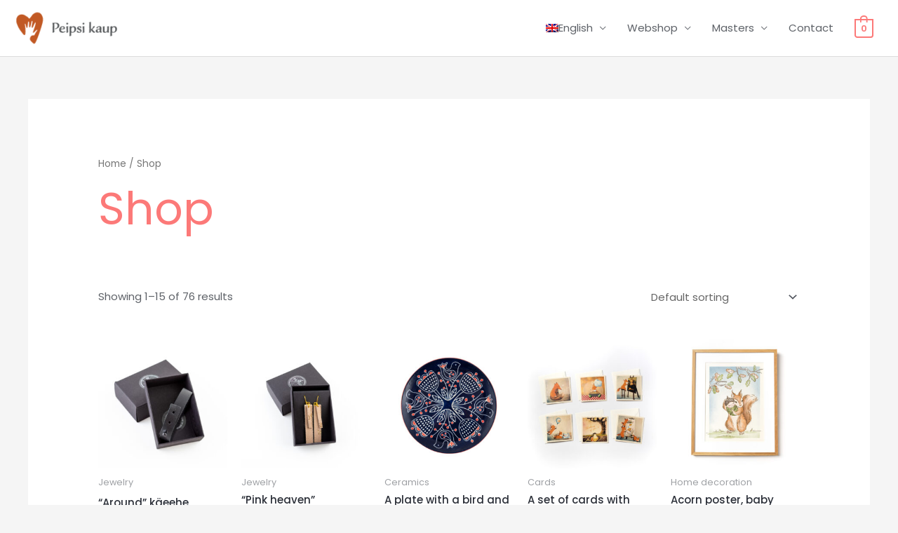

--- FILE ---
content_type: text/html; charset=UTF-8
request_url: https://peipsikaup.ee/shop/?lang=en
body_size: 28830
content:
<!DOCTYPE html>
<html lang="en-US">
<head>
<meta charset="UTF-8">
<meta name="viewport" content="width=device-width, initial-scale=1">
<link rel="profile" href="https://gmpg.org/xfn/11">

<meta name='robots' content='index, follow, max-image-preview:large, max-snippet:-1, max-video-preview:-1' />
<link rel="alternate" hreflang="et" href="https://peipsikaup.ee/pood/" />
<link rel="alternate" hreflang="ru" href="https://peipsikaup.ee/%d0%bc%d0%b0%d0%b3%d0%b0%d0%b7%d0%b8%d0%bd/?lang=ru" />
<link rel="alternate" hreflang="en" href="https://peipsikaup.ee/shop/?lang=en" />
<link rel="alternate" hreflang="lv" href="https://peipsikaup.ee/shop/?lang=lv" />
<link rel="alternate" hreflang="x-default" href="https://peipsikaup.ee/pood/" />
<!-- Global site tag (gtag.js) - Google Analytics -->
<script async src="https://www.googletagmanager.com/gtag/js?id=G-NE8X10RLR9"></script>
<script>
  window.dataLayer = window.dataLayer || [];
  function gtag(){dataLayer.push(arguments);}
  gtag('js', new Date());

  gtag('config', 'G-NE8X10RLR9');
</script>
<meta property="fb:pages" content="703445009700814" />
<meta name="facebook-domain-verification" content="p139rt7rpujck8xckj2n2ohwnrno5m" />
	<!-- This site is optimized with the Yoast SEO plugin v22.8 - https://yoast.com/wordpress/plugins/seo/ -->
	<title>Shop - Peipsi kaup</title><link rel="preload" as="style" href="https://fonts.googleapis.com/css?family=Poppins%3A400%2C600%2C500%7COpen%20Sans%3A300%2C300i%2C400%2C400i%2C600%2C600i%2C700%2C700i%2C800%2C800i%7CRoboto%3A100%2C100italic%2C200%2C200italic%2C300%2C300italic%2C400%2C400italic%2C500%2C500italic%2C600%2C600italic%2C700%2C700italic%2C800%2C800italic%2C900%2C900italic%7CRoboto%20Slab%3A100%2C100italic%2C200%2C200italic%2C300%2C300italic%2C400%2C400italic%2C500%2C500italic%2C600%2C600italic%2C700%2C700italic%2C800%2C800italic%2C900%2C900italic&#038;display=swap" /><link rel="stylesheet" href="https://fonts.googleapis.com/css?family=Poppins%3A400%2C600%2C500%7COpen%20Sans%3A300%2C300i%2C400%2C400i%2C600%2C600i%2C700%2C700i%2C800%2C800i%7CRoboto%3A100%2C100italic%2C200%2C200italic%2C300%2C300italic%2C400%2C400italic%2C500%2C500italic%2C600%2C600italic%2C700%2C700italic%2C800%2C800italic%2C900%2C900italic%7CRoboto%20Slab%3A100%2C100italic%2C200%2C200italic%2C300%2C300italic%2C400%2C400italic%2C500%2C500italic%2C600%2C600italic%2C700%2C700italic%2C800%2C800italic%2C900%2C900italic&#038;display=swap" media="print" onload="this.media='all'" /><noscript><link rel="stylesheet" href="https://fonts.googleapis.com/css?family=Poppins%3A400%2C600%2C500%7COpen%20Sans%3A300%2C300i%2C400%2C400i%2C600%2C600i%2C700%2C700i%2C800%2C800i%7CRoboto%3A100%2C100italic%2C200%2C200italic%2C300%2C300italic%2C400%2C400italic%2C500%2C500italic%2C600%2C600italic%2C700%2C700italic%2C800%2C800italic%2C900%2C900italic%7CRoboto%20Slab%3A100%2C100italic%2C200%2C200italic%2C300%2C300italic%2C400%2C400italic%2C500%2C500italic%2C600%2C600italic%2C700%2C700italic%2C800%2C800italic%2C900%2C900italic&#038;display=swap" /></noscript>
	<link rel="canonical" href="https://peipsikaup.ee/shop/?lang=en" />
	<link rel="next" href="https://peipsikaup.ee/shop/page/2/?lang=en" />
	<meta property="og:locale" content="en_US" />
	<meta property="og:type" content="article" />
	<meta property="og:title" content="Shop - Peipsi kaup" />
	<meta property="og:url" content="https://peipsikaup.ee/shop/?lang=en" />
	<meta property="og:site_name" content="Peipsi kaup" />
	<meta name="twitter:card" content="summary_large_image" />
	<script type="application/ld+json" class="yoast-schema-graph">{"@context":"https://schema.org","@graph":[{"@type":"WebPage","@id":"https://peipsikaup.ee/shop/?lang=en","url":"https://peipsikaup.ee/shop/?lang=en","name":"Shop - Peipsi kaup","isPartOf":{"@id":"https://peipsikaup.ee/?lang=en#website"},"primaryImageOfPage":{"@id":"https://peipsikaup.ee/shop/?lang=en#primaryimage"},"image":{"@id":"https://peipsikaup.ee/shop/?lang=en#primaryimage"},"thumbnailUrl":"https://peipsikaup.ee/wp-content/uploads/2022/05/Peipsikaup_meister_Helen_Strom_ehted-27.jpg","datePublished":"2021-08-25T11:50:30+00:00","dateModified":"2021-08-25T11:50:30+00:00","breadcrumb":{"@id":"https://peipsikaup.ee/shop/?lang=en#breadcrumb"},"inLanguage":"en-US","potentialAction":[{"@type":"ReadAction","target":["https://peipsikaup.ee/shop/?lang=en"]}]},{"@type":"ImageObject","inLanguage":"en-US","@id":"https://peipsikaup.ee/shop/?lang=en#primaryimage","url":"https://peipsikaup.ee/wp-content/uploads/2022/05/Peipsikaup_meister_Helen_Strom_ehted-27.jpg","contentUrl":"https://peipsikaup.ee/wp-content/uploads/2022/05/Peipsikaup_meister_Helen_Strom_ehted-27.jpg","width":1000,"height":1000,"caption":"Peipsikaup_meister_Helen_Strom_ehted"},{"@type":"BreadcrumbList","@id":"https://peipsikaup.ee/shop/?lang=en#breadcrumb","itemListElement":[{"@type":"ListItem","position":1,"name":"Home","item":"https://peipsikaup.ee/?lang=en"},{"@type":"ListItem","position":2,"name":"Shop"}]},{"@type":"WebSite","@id":"https://peipsikaup.ee/?lang=en#website","url":"https://peipsikaup.ee/?lang=en","name":"Peipsi kaup","description":"eheda ja isikup&auml;rase k&auml;sit&ouml;&ouml; veebipood","publisher":{"@id":"https://peipsikaup.ee/?lang=en#organization"},"potentialAction":[{"@type":"SearchAction","target":{"@type":"EntryPoint","urlTemplate":"https://peipsikaup.ee/?lang=en?s={search_term_string}"},"query-input":"required name=search_term_string"}],"inLanguage":"en-US"},{"@type":"Organization","@id":"https://peipsikaup.ee/?lang=en#organization","name":"Peipsi kaup","url":"https://peipsikaup.ee/?lang=en","logo":{"@type":"ImageObject","inLanguage":"en-US","@id":"https://peipsikaup.ee/?lang=en#/schema/logo/image/","url":"https://peipsikaup.ee/wp-content/uploads/2022/01/cropped-Peipsikaup-loho-pisike.png","contentUrl":"https://peipsikaup.ee/wp-content/uploads/2022/01/cropped-Peipsikaup-loho-pisike.png","width":180,"height":60,"caption":"Peipsi kaup"},"image":{"@id":"https://peipsikaup.ee/?lang=en#/schema/logo/image/"}}]}</script>
	<!-- / Yoast SEO plugin. -->


<link rel='dns-prefetch' href='//fonts.googleapis.com' />
<link href='https://fonts.gstatic.com' crossorigin rel='preconnect' />
<link rel="alternate" type="application/rss+xml" title="Peipsi kaup &raquo; Feed" href="https://peipsikaup.ee/feed/?lang=en" />
<link rel="alternate" type="application/rss+xml" title="Peipsi kaup &raquo; Comments Feed" href="https://peipsikaup.ee/comments/feed/?lang=en" />
<link rel="alternate" type="application/rss+xml" title="Peipsi kaup &raquo; Products Feed" href="https://peipsikaup.ee/shop/?lang=en/feed/" />
<style id='wp-img-auto-sizes-contain-inline-css'>
img:is([sizes=auto i],[sizes^="auto," i]){contain-intrinsic-size:3000px 1500px}
/*# sourceURL=wp-img-auto-sizes-contain-inline-css */
</style>
<link rel='stylesheet' id='astra-theme-css-css' href='https://peipsikaup.ee/wp-content/themes/astra/assets/css/minified/style.min.css?ver=4.1.1' media='all' />
<style id='astra-theme-css-inline-css'>
.ast-no-sidebar .entry-content .alignfull {margin-left: calc( -50vw + 50%);margin-right: calc( -50vw + 50%);max-width: 100vw;width: 100vw;}.ast-no-sidebar .entry-content .alignwide {margin-left: calc(-41vw + 50%);margin-right: calc(-41vw + 50%);max-width: unset;width: unset;}.ast-no-sidebar .entry-content .alignfull .alignfull,.ast-no-sidebar .entry-content .alignfull .alignwide,.ast-no-sidebar .entry-content .alignwide .alignfull,.ast-no-sidebar .entry-content .alignwide .alignwide,.ast-no-sidebar .entry-content .wp-block-column .alignfull,.ast-no-sidebar .entry-content .wp-block-column .alignwide{width: 100%;margin-left: auto;margin-right: auto;}.wp-block-gallery,.blocks-gallery-grid {margin: 0;}.wp-block-separator {max-width: 100px;}.wp-block-separator.is-style-wide,.wp-block-separator.is-style-dots {max-width: none;}.entry-content .has-2-columns .wp-block-column:first-child {padding-right: 10px;}.entry-content .has-2-columns .wp-block-column:last-child {padding-left: 10px;}@media (max-width: 782px) {.entry-content .wp-block-columns .wp-block-column {flex-basis: 100%;}.entry-content .has-2-columns .wp-block-column:first-child {padding-right: 0;}.entry-content .has-2-columns .wp-block-column:last-child {padding-left: 0;}}body .entry-content .wp-block-latest-posts {margin-left: 0;}body .entry-content .wp-block-latest-posts li {list-style: none;}.ast-no-sidebar .ast-container .entry-content .wp-block-latest-posts {margin-left: 0;}.ast-header-break-point .entry-content .alignwide {margin-left: auto;margin-right: auto;}.entry-content .blocks-gallery-item img {margin-bottom: auto;}.wp-block-pullquote {border-top: 4px solid #555d66;border-bottom: 4px solid #555d66;color: #40464d;}:root{--ast-container-default-xlg-padding:6.67em;--ast-container-default-lg-padding:5.67em;--ast-container-default-slg-padding:4.34em;--ast-container-default-md-padding:3.34em;--ast-container-default-sm-padding:6.67em;--ast-container-default-xs-padding:2.4em;--ast-container-default-xxs-padding:1.4em;--ast-code-block-background:#EEEEEE;--ast-comment-inputs-background:#FAFAFA;}html{font-size:93.75%;}a,.page-title{color:#fc7978;}a:hover,a:focus{color:#fc5f5f;}body,button,input,select,textarea,.ast-button,.ast-custom-button{font-family:'Poppins',sans-serif;font-weight:400;font-size:15px;font-size:1rem;}blockquote{color:#12161c;}p,.entry-content p{margin-bottom:1em;}h1,.entry-content h1,h2,.entry-content h2,h3,.entry-content h3,h4,.entry-content h4,h5,.entry-content h5,h6,.entry-content h6,.site-title,.site-title a{font-family:'Poppins',sans-serif;font-weight:500;}.site-title{font-size:20px;font-size:1.3333333333333rem;display:none;}header .custom-logo-link img{max-width:150px;}.astra-logo-svg{width:150px;}.site-header .site-description{font-size:15px;font-size:1rem;display:none;}.entry-title{font-size:40px;font-size:2.6666666666667rem;}h1,.entry-content h1{font-size:64px;font-size:4.2666666666667rem;font-family:'Poppins',sans-serif;}h2,.entry-content h2{font-size:40px;font-size:2.6666666666667rem;font-family:'Poppins',sans-serif;}h3,.entry-content h3{font-size:24px;font-size:1.6rem;font-family:'Poppins',sans-serif;}h4,.entry-content h4{font-size:20px;font-size:1.3333333333333rem;line-height:1.2em;font-family:'Poppins',sans-serif;}h5,.entry-content h5{font-size:18px;font-size:1.2rem;line-height:1.2em;font-family:'Poppins',sans-serif;}h6,.entry-content h6{font-size:14px;font-size:0.93333333333333rem;line-height:1.25em;font-family:'Poppins',sans-serif;}::selection{background-color:#fc7978;color:#000000;}body,h1,.entry-title a,.entry-content h1,h2,.entry-content h2,h3,.entry-content h3,h4,.entry-content h4,h5,.entry-content h5,h6,.entry-content h6{color:#5d6167;}.tagcloud a:hover,.tagcloud a:focus,.tagcloud a.current-item{color:#000000;border-color:#fc7978;background-color:#fc7978;}input:focus,input[type="text"]:focus,input[type="email"]:focus,input[type="url"]:focus,input[type="password"]:focus,input[type="reset"]:focus,input[type="search"]:focus,textarea:focus{border-color:#fc7978;}input[type="radio"]:checked,input[type=reset],input[type="checkbox"]:checked,input[type="checkbox"]:hover:checked,input[type="checkbox"]:focus:checked,input[type=range]::-webkit-slider-thumb{border-color:#fc7978;background-color:#fc7978;box-shadow:none;}.site-footer a:hover + .post-count,.site-footer a:focus + .post-count{background:#fc7978;border-color:#fc7978;}.single .nav-links .nav-previous,.single .nav-links .nav-next{color:#fc7978;}.entry-meta,.entry-meta *{line-height:1.45;color:#fc7978;}.entry-meta a:hover,.entry-meta a:hover *,.entry-meta a:focus,.entry-meta a:focus *,.page-links > .page-link,.page-links .page-link:hover,.post-navigation a:hover{color:#fc5f5f;}#cat option,.secondary .calendar_wrap thead a,.secondary .calendar_wrap thead a:visited{color:#fc7978;}.secondary .calendar_wrap #today,.ast-progress-val span{background:#fc7978;}.secondary a:hover + .post-count,.secondary a:focus + .post-count{background:#fc7978;border-color:#fc7978;}.calendar_wrap #today > a{color:#000000;}.page-links .page-link,.single .post-navigation a{color:#fc7978;}.widget-title{font-size:21px;font-size:1.4rem;color:#5d6167;}a:focus-visible,.ast-menu-toggle:focus-visible,.site .skip-link:focus-visible,.wp-block-loginout input:focus-visible,.wp-block-search.wp-block-search__button-inside .wp-block-search__inside-wrapper,.ast-header-navigation-arrow:focus-visible{outline-style:dotted;outline-color:inherit;outline-width:thin;border-color:transparent;}input:focus,input[type="text"]:focus,input[type="email"]:focus,input[type="url"]:focus,input[type="password"]:focus,input[type="reset"]:focus,input[type="search"]:focus,textarea:focus,.wp-block-search__input:focus,[data-section="section-header-mobile-trigger"] .ast-button-wrap .ast-mobile-menu-trigger-minimal:focus,.ast-mobile-popup-drawer.active .menu-toggle-close:focus,.woocommerce-ordering select.orderby:focus,#ast-scroll-top:focus,.woocommerce a.add_to_cart_button:focus,.woocommerce .button.single_add_to_cart_button:focus{border-style:dotted;border-color:inherit;border-width:thin;outline-color:transparent;}.main-header-menu .menu-link,.ast-header-custom-item a{color:#5d6167;}.main-header-menu .menu-item:hover > .menu-link,.main-header-menu .menu-item:hover > .ast-menu-toggle,.main-header-menu .ast-masthead-custom-menu-items a:hover,.main-header-menu .menu-item.focus > .menu-link,.main-header-menu .menu-item.focus > .ast-menu-toggle,.main-header-menu .current-menu-item > .menu-link,.main-header-menu .current-menu-ancestor > .menu-link,.main-header-menu .current-menu-item > .ast-menu-toggle,.main-header-menu .current-menu-ancestor > .ast-menu-toggle{color:#fc7978;}.header-main-layout-3 .ast-main-header-bar-alignment{margin-right:auto;}.header-main-layout-2 .site-header-section-left .ast-site-identity{text-align:left;}.ast-logo-title-inline .site-logo-img{padding-right:1em;}.site-logo-img img{ transition:all 0.2s linear;}.ast-header-break-point .ast-mobile-menu-buttons-minimal.menu-toggle{background:transparent;color:#2a2a2a;}.ast-header-break-point .ast-mobile-menu-buttons-outline.menu-toggle{background:transparent;border:1px solid #2a2a2a;color:#2a2a2a;}.ast-header-break-point .ast-mobile-menu-buttons-fill.menu-toggle{background:#2a2a2a;color:#ffffff;}.ast-small-footer{color:#4e5768;}.ast-small-footer > .ast-footer-overlay{background-color:#f7f7f8;;}.ast-small-footer a{color:rgba(117,195,44,0.65);}.ast-small-footer a:hover{color:#75c32c;}.footer-adv .footer-adv-overlay{border-top-style:solid;border-top-color:#7a7a7a;}.wp-block-buttons.aligncenter{justify-content:center;}@media (max-width:782px){.entry-content .wp-block-columns .wp-block-column{margin-left:0px;}}.wp-block-image.aligncenter{margin-left:auto;margin-right:auto;}.wp-block-table.aligncenter{margin-left:auto;margin-right:auto;}@media (max-width:921px){.ast-separate-container #primary,.ast-separate-container #secondary{padding:1.5em 0;}#primary,#secondary{padding:1.5em 0;margin:0;}.ast-left-sidebar #content > .ast-container{display:flex;flex-direction:column-reverse;width:100%;}.ast-separate-container .ast-article-post,.ast-separate-container .ast-article-single{padding:1.5em 2.14em;}.ast-author-box img.avatar{margin:20px 0 0 0;}}@media (min-width:922px){.ast-separate-container.ast-right-sidebar #primary,.ast-separate-container.ast-left-sidebar #primary{border:0;}.search-no-results.ast-separate-container #primary{margin-bottom:4em;}}.elementor-button-wrapper .elementor-button{border-style:solid;text-decoration:none;border-top-width:0;border-right-width:0;border-left-width:0;border-bottom-width:0;}body .elementor-button.elementor-size-sm,body .elementor-button.elementor-size-xs,body .elementor-button.elementor-size-md,body .elementor-button.elementor-size-lg,body .elementor-button.elementor-size-xl,body .elementor-button{border-top-left-radius:50px;border-top-right-radius:50px;border-bottom-right-radius:50px;border-bottom-left-radius:50px;padding-top:16px;padding-right:32px;padding-bottom:16px;padding-left:32px;}.elementor-button-wrapper .elementor-button{border-color:#fc7978;background-color:#fc7978;}.elementor-button-wrapper .elementor-button:hover,.elementor-button-wrapper .elementor-button:focus{color:#ffffff;background-color:#fc5f5f;border-color:#fc5f5f;}.wp-block-button .wp-block-button__link ,.elementor-button-wrapper .elementor-button,.elementor-button-wrapper .elementor-button:visited{color:#ffffff;}.elementor-button-wrapper .elementor-button{font-weight:600;font-size:12px;font-size:0.8rem;line-height:1em;text-transform:uppercase;letter-spacing:2px;}body .elementor-button.elementor-size-sm,body .elementor-button.elementor-size-xs,body .elementor-button.elementor-size-md,body .elementor-button.elementor-size-lg,body .elementor-button.elementor-size-xl,body .elementor-button{font-size:12px;font-size:0.8rem;}.wp-block-button .wp-block-button__link:hover,.wp-block-button .wp-block-button__link:focus{color:#ffffff;background-color:#fc5f5f;border-color:#fc5f5f;}.elementor-widget-heading h4.elementor-heading-title{line-height:1.2em;}.elementor-widget-heading h5.elementor-heading-title{line-height:1.2em;}.elementor-widget-heading h6.elementor-heading-title{line-height:1.25em;}.wp-block-button .wp-block-button__link{border-top-width:0;border-right-width:0;border-left-width:0;border-bottom-width:0;border-color:#fc7978;background-color:#fc7978;color:#ffffff;font-family:inherit;font-weight:600;line-height:1em;text-transform:uppercase;letter-spacing:2px;font-size:12px;font-size:0.8rem;border-top-left-radius:50px;border-top-right-radius:50px;border-bottom-right-radius:50px;border-bottom-left-radius:50px;padding-top:16px;padding-right:32px;padding-bottom:16px;padding-left:32px;}.menu-toggle,button,.ast-button,.ast-custom-button,.button,input#submit,input[type="button"],input[type="submit"],input[type="reset"]{border-style:solid;border-top-width:0;border-right-width:0;border-left-width:0;border-bottom-width:0;color:#ffffff;border-color:#fc7978;background-color:#fc7978;padding-top:16px;padding-right:32px;padding-bottom:16px;padding-left:32px;font-family:inherit;font-weight:600;font-size:12px;font-size:0.8rem;line-height:1em;text-transform:uppercase;letter-spacing:2px;border-top-left-radius:50px;border-top-right-radius:50px;border-bottom-right-radius:50px;border-bottom-left-radius:50px;}button:focus,.menu-toggle:hover,button:hover,.ast-button:hover,.ast-custom-button:hover .button:hover,.ast-custom-button:hover ,input[type=reset]:hover,input[type=reset]:focus,input#submit:hover,input#submit:focus,input[type="button"]:hover,input[type="button"]:focus,input[type="submit"]:hover,input[type="submit"]:focus{color:#ffffff;background-color:#fc5f5f;border-color:#fc5f5f;}@media (max-width:921px){.ast-mobile-header-stack .main-header-bar .ast-search-menu-icon{display:inline-block;}.ast-header-break-point.ast-header-custom-item-outside .ast-mobile-header-stack .main-header-bar .ast-search-icon{margin:0;}.ast-comment-avatar-wrap img{max-width:2.5em;}.ast-separate-container .ast-comment-list li.depth-1{padding:1.5em 2.14em;}.ast-separate-container .comment-respond{padding:2em 2.14em;}.ast-comment-meta{padding:0 1.8888em 1.3333em;}}@media (min-width:544px){.ast-container{max-width:100%;}}@media (max-width:544px){.ast-separate-container .ast-article-post,.ast-separate-container .ast-article-single,.ast-separate-container .comments-title,.ast-separate-container .ast-archive-description{padding:1.5em 1em;}.ast-separate-container #content .ast-container{padding-left:0.54em;padding-right:0.54em;}.ast-separate-container .ast-comment-list li.depth-1{padding:1.5em 1em;margin-bottom:1.5em;}.ast-separate-container .ast-comment-list .bypostauthor{padding:.5em;}.ast-search-menu-icon.ast-dropdown-active .search-field{width:170px;}.site-branding img,.site-header .site-logo-img .custom-logo-link img{max-width:100%;}}.ast-no-sidebar.ast-separate-container .entry-content .alignfull {margin-left: -6.67em;margin-right: -6.67em;width: auto;}@media (max-width: 1200px) {.ast-no-sidebar.ast-separate-container .entry-content .alignfull {margin-left: -2.4em;margin-right: -2.4em;}}@media (max-width: 768px) {.ast-no-sidebar.ast-separate-container .entry-content .alignfull {margin-left: -2.14em;margin-right: -2.14em;}}@media (max-width: 544px) {.ast-no-sidebar.ast-separate-container .entry-content .alignfull {margin-left: -1em;margin-right: -1em;}}.ast-no-sidebar.ast-separate-container .entry-content .alignwide {margin-left: -20px;margin-right: -20px;}.ast-no-sidebar.ast-separate-container .entry-content .wp-block-column .alignfull,.ast-no-sidebar.ast-separate-container .entry-content .wp-block-column .alignwide {margin-left: auto;margin-right: auto;width: 100%;}@media (max-width:921px){.site-title{display:none;}.site-header .site-description{display:none;}.entry-title{font-size:30px;}h1,.entry-content h1{font-size:40px;}h2,.entry-content h2{font-size:32px;}h3,.entry-content h3{font-size:24px;}.astra-logo-svg{width:32px;}header .custom-logo-link img,.ast-header-break-point .site-logo-img .custom-mobile-logo-link img{max-width:32px;}}@media (max-width:544px){.site-title{font-size:20px;font-size:1.3333333333333rem;display:none;}.site-header .site-description{display:none;}.entry-title{font-size:30px;}h1,.entry-content h1{font-size:28px;}h2,.entry-content h2{font-size:24px;}h3,.entry-content h3{font-size:20px;}header .custom-logo-link img,.ast-header-break-point .site-branding img,.ast-header-break-point .custom-logo-link img{max-width:42px;}.astra-logo-svg{width:42px;}.ast-header-break-point .site-logo-img .custom-mobile-logo-link img{max-width:42px;}}@media (max-width:921px){html{font-size:85.5%;}}@media (max-width:544px){html{font-size:85.5%;}}@media (min-width:922px){.ast-container{max-width:1240px;}}@font-face {font-family: "Astra";src: url(https://peipsikaup.ee/wp-content/themes/astra/assets/fonts/astra.woff) format("woff"),url(https://peipsikaup.ee/wp-content/themes/astra/assets/fonts/astra.ttf) format("truetype"),url(https://peipsikaup.ee/wp-content/themes/astra/assets/fonts/astra.svg#astra) format("svg");font-weight: normal;font-style: normal;font-display: fallback;}@media (max-width:921px) {.main-header-bar .main-header-bar-navigation{display:none;}}.ast-desktop .main-header-menu.submenu-with-border .sub-menu,.ast-desktop .main-header-menu.submenu-with-border .astra-full-megamenu-wrapper{border-color:#ffffff;}.ast-desktop .main-header-menu.submenu-with-border .sub-menu{border-top-width:2px;border-right-width:0px;border-left-width:0px;border-bottom-width:0px;border-style:solid;}.ast-desktop .main-header-menu.submenu-with-border .sub-menu .sub-menu{top:-2px;}.ast-desktop .main-header-menu.submenu-with-border .sub-menu .menu-link,.ast-desktop .main-header-menu.submenu-with-border .children .menu-link{border-bottom-width:1px;border-style:solid;border-color:#ffffff;}@media (min-width:922px){.main-header-menu .sub-menu .menu-item.ast-left-align-sub-menu:hover > .sub-menu,.main-header-menu .sub-menu .menu-item.ast-left-align-sub-menu.focus > .sub-menu{margin-left:-0px;}}.ast-small-footer{border-top-style:solid;border-top-width:1px;border-top-color:#eaeaea;}.ast-header-break-point.ast-header-custom-item-inside .main-header-bar .main-header-bar-navigation .ast-search-icon {display: none;}.ast-header-break-point.ast-header-custom-item-inside .main-header-bar .ast-search-menu-icon .search-form {padding: 0;display: block;overflow: hidden;}.ast-header-break-point .ast-header-custom-item .widget:last-child {margin-bottom: 1em;}.ast-header-custom-item .widget {margin: 0.5em;display: inline-block;vertical-align: middle;}.ast-header-custom-item .widget p {margin-bottom: 0;}.ast-header-custom-item .widget li {width: auto;}.ast-header-custom-item-inside .button-custom-menu-item .menu-link {display: none;}.ast-header-custom-item-inside.ast-header-break-point .button-custom-menu-item .ast-custom-button-link {display: none;}.ast-header-custom-item-inside.ast-header-break-point .button-custom-menu-item .menu-link {display: block;}.ast-header-break-point.ast-header-custom-item-outside .main-header-bar .ast-search-icon {margin-right: 1em;}.ast-header-break-point.ast-header-custom-item-inside .main-header-bar .ast-search-menu-icon .search-field,.ast-header-break-point.ast-header-custom-item-inside .main-header-bar .ast-search-menu-icon.ast-inline-search .search-field {width: 100%;padding-right: 5.5em;}.ast-header-break-point.ast-header-custom-item-inside .main-header-bar .ast-search-menu-icon .search-submit {display: block;position: absolute;height: 100%;top: 0;right: 0;padding: 0 1em;border-radius: 0;}.ast-header-break-point .ast-header-custom-item .ast-masthead-custom-menu-items {padding-left: 20px;padding-right: 20px;margin-bottom: 1em;margin-top: 1em;}.ast-header-custom-item-inside.ast-header-break-point .button-custom-menu-item {padding-left: 0;padding-right: 0;margin-top: 0;margin-bottom: 0;}.astra-icon-down_arrow::after {content: "\e900";font-family: Astra;}.astra-icon-close::after {content: "\e5cd";font-family: Astra;}.astra-icon-drag_handle::after {content: "\e25d";font-family: Astra;}.astra-icon-format_align_justify::after {content: "\e235";font-family: Astra;}.astra-icon-menu::after {content: "\e5d2";font-family: Astra;}.astra-icon-reorder::after {content: "\e8fe";font-family: Astra;}.astra-icon-search::after {content: "\e8b6";font-family: Astra;}.astra-icon-zoom_in::after {content: "\e56b";font-family: Astra;}.astra-icon-check-circle::after {content: "\e901";font-family: Astra;}.astra-icon-shopping-cart::after {content: "\f07a";font-family: Astra;}.astra-icon-shopping-bag::after {content: "\f290";font-family: Astra;}.astra-icon-shopping-basket::after {content: "\f291";font-family: Astra;}.astra-icon-circle-o::after {content: "\e903";font-family: Astra;}.astra-icon-certificate::after {content: "\e902";font-family: Astra;}blockquote {padding: 1.2em;}:root .has-ast-global-color-0-color{color:var(--ast-global-color-0);}:root .has-ast-global-color-0-background-color{background-color:var(--ast-global-color-0);}:root .wp-block-button .has-ast-global-color-0-color{color:var(--ast-global-color-0);}:root .wp-block-button .has-ast-global-color-0-background-color{background-color:var(--ast-global-color-0);}:root .has-ast-global-color-1-color{color:var(--ast-global-color-1);}:root .has-ast-global-color-1-background-color{background-color:var(--ast-global-color-1);}:root .wp-block-button .has-ast-global-color-1-color{color:var(--ast-global-color-1);}:root .wp-block-button .has-ast-global-color-1-background-color{background-color:var(--ast-global-color-1);}:root .has-ast-global-color-2-color{color:var(--ast-global-color-2);}:root .has-ast-global-color-2-background-color{background-color:var(--ast-global-color-2);}:root .wp-block-button .has-ast-global-color-2-color{color:var(--ast-global-color-2);}:root .wp-block-button .has-ast-global-color-2-background-color{background-color:var(--ast-global-color-2);}:root .has-ast-global-color-3-color{color:var(--ast-global-color-3);}:root .has-ast-global-color-3-background-color{background-color:var(--ast-global-color-3);}:root .wp-block-button .has-ast-global-color-3-color{color:var(--ast-global-color-3);}:root .wp-block-button .has-ast-global-color-3-background-color{background-color:var(--ast-global-color-3);}:root .has-ast-global-color-4-color{color:var(--ast-global-color-4);}:root .has-ast-global-color-4-background-color{background-color:var(--ast-global-color-4);}:root .wp-block-button .has-ast-global-color-4-color{color:var(--ast-global-color-4);}:root .wp-block-button .has-ast-global-color-4-background-color{background-color:var(--ast-global-color-4);}:root .has-ast-global-color-5-color{color:var(--ast-global-color-5);}:root .has-ast-global-color-5-background-color{background-color:var(--ast-global-color-5);}:root .wp-block-button .has-ast-global-color-5-color{color:var(--ast-global-color-5);}:root .wp-block-button .has-ast-global-color-5-background-color{background-color:var(--ast-global-color-5);}:root .has-ast-global-color-6-color{color:var(--ast-global-color-6);}:root .has-ast-global-color-6-background-color{background-color:var(--ast-global-color-6);}:root .wp-block-button .has-ast-global-color-6-color{color:var(--ast-global-color-6);}:root .wp-block-button .has-ast-global-color-6-background-color{background-color:var(--ast-global-color-6);}:root .has-ast-global-color-7-color{color:var(--ast-global-color-7);}:root .has-ast-global-color-7-background-color{background-color:var(--ast-global-color-7);}:root .wp-block-button .has-ast-global-color-7-color{color:var(--ast-global-color-7);}:root .wp-block-button .has-ast-global-color-7-background-color{background-color:var(--ast-global-color-7);}:root .has-ast-global-color-8-color{color:var(--ast-global-color-8);}:root .has-ast-global-color-8-background-color{background-color:var(--ast-global-color-8);}:root .wp-block-button .has-ast-global-color-8-color{color:var(--ast-global-color-8);}:root .wp-block-button .has-ast-global-color-8-background-color{background-color:var(--ast-global-color-8);}:root{--ast-global-color-0:#0170B9;--ast-global-color-1:#3a3a3a;--ast-global-color-2:#3a3a3a;--ast-global-color-3:#4B4F58;--ast-global-color-4:#F5F5F5;--ast-global-color-5:#FFFFFF;--ast-global-color-6:#E5E5E5;--ast-global-color-7:#424242;--ast-global-color-8:#000000;}:root {--ast-border-color : #dddddd;}.ast-breadcrumbs .trail-browse,.ast-breadcrumbs .trail-items,.ast-breadcrumbs .trail-items li{display:inline-block;margin:0;padding:0;border:none;background:inherit;text-indent:0;}.ast-breadcrumbs .trail-browse{font-size:inherit;font-style:inherit;font-weight:inherit;color:inherit;}.ast-breadcrumbs .trail-items{list-style:none;}.trail-items li::after{padding:0 0.3em;content:"\00bb";}.trail-items li:last-of-type::after{display:none;}h1,.entry-content h1,h2,.entry-content h2,h3,.entry-content h3,h4,.entry-content h4,h5,.entry-content h5,h6,.entry-content h6{color:#2b2f38;}.elementor-template-full-width .ast-container{display:block;}@media (max-width:544px){.elementor-element .elementor-wc-products .woocommerce[class*="columns-"] ul.products li.product{width:auto;margin:0;}.elementor-element .woocommerce .woocommerce-result-count{float:none;}}.ast-header-break-point .main-header-bar{border-bottom-width:1px;}@media (min-width:922px){.main-header-bar{border-bottom-width:1px;}}.main-header-menu .menu-item, #astra-footer-menu .menu-item, .main-header-bar .ast-masthead-custom-menu-items{-js-display:flex;display:flex;-webkit-box-pack:center;-webkit-justify-content:center;-moz-box-pack:center;-ms-flex-pack:center;justify-content:center;-webkit-box-orient:vertical;-webkit-box-direction:normal;-webkit-flex-direction:column;-moz-box-orient:vertical;-moz-box-direction:normal;-ms-flex-direction:column;flex-direction:column;}.main-header-menu > .menu-item > .menu-link, #astra-footer-menu > .menu-item > .menu-link{height:100%;-webkit-box-align:center;-webkit-align-items:center;-moz-box-align:center;-ms-flex-align:center;align-items:center;-js-display:flex;display:flex;}.ast-primary-menu-disabled .main-header-bar .ast-masthead-custom-menu-items{flex:unset;}.header-main-layout-1 .ast-flex.main-header-container, .header-main-layout-3 .ast-flex.main-header-container{-webkit-align-content:center;-ms-flex-line-pack:center;align-content:center;-webkit-box-align:center;-webkit-align-items:center;-moz-box-align:center;-ms-flex-align:center;align-items:center;}.main-header-menu .sub-menu .menu-item.menu-item-has-children > .menu-link:after{position:absolute;right:1em;top:50%;transform:translate(0,-50%) rotate(270deg);}.ast-header-break-point .main-header-bar .main-header-bar-navigation .page_item_has_children > .ast-menu-toggle::before, .ast-header-break-point .main-header-bar .main-header-bar-navigation .menu-item-has-children > .ast-menu-toggle::before, .ast-mobile-popup-drawer .main-header-bar-navigation .menu-item-has-children>.ast-menu-toggle::before, .ast-header-break-point .ast-mobile-header-wrap .main-header-bar-navigation .menu-item-has-children > .ast-menu-toggle::before{font-weight:bold;content:"\e900";font-family:Astra;text-decoration:inherit;display:inline-block;}.ast-header-break-point .main-navigation ul.sub-menu .menu-item .menu-link:before{content:"\e900";font-family:Astra;font-size:.65em;text-decoration:inherit;display:inline-block;transform:translate(0, -2px) rotateZ(270deg);margin-right:5px;}.widget_search .search-form:after{font-family:Astra;font-size:1.2em;font-weight:normal;content:"\e8b6";position:absolute;top:50%;right:15px;transform:translate(0, -50%);}.astra-search-icon::before{content:"\e8b6";font-family:Astra;font-style:normal;font-weight:normal;text-decoration:inherit;text-align:center;-webkit-font-smoothing:antialiased;-moz-osx-font-smoothing:grayscale;z-index:3;}.main-header-bar .main-header-bar-navigation .page_item_has_children > a:after, .main-header-bar .main-header-bar-navigation .menu-item-has-children > a:after, .menu-item-has-children .ast-header-navigation-arrow:after{content:"\e900";display:inline-block;font-family:Astra;font-size:.6rem;font-weight:bold;text-rendering:auto;-webkit-font-smoothing:antialiased;-moz-osx-font-smoothing:grayscale;margin-left:10px;line-height:normal;}.menu-item-has-children .sub-menu .ast-header-navigation-arrow:after{margin-left:0;}.ast-mobile-popup-drawer .main-header-bar-navigation .ast-submenu-expanded>.ast-menu-toggle::before{transform:rotateX(180deg);}.ast-header-break-point .main-header-bar-navigation .menu-item-has-children > .menu-link:after{display:none;}.ast-separate-container .blog-layout-1, .ast-separate-container .blog-layout-2, .ast-separate-container .blog-layout-3{background-color:transparent;background-image:none;}.ast-separate-container .ast-article-post{background-color:var(--ast-global-color-5);;}@media (max-width:921px){.ast-separate-container .ast-article-post{background-color:var(--ast-global-color-5);;}}@media (max-width:544px){.ast-separate-container .ast-article-post{background-color:var(--ast-global-color-5);;}}.ast-separate-container .ast-article-single:not(.ast-related-post), .ast-separate-container .comments-area .comment-respond,.ast-separate-container .comments-area .ast-comment-list li, .ast-separate-container .ast-woocommerce-container, .ast-separate-container .error-404, .ast-separate-container .no-results, .single.ast-separate-container  .ast-author-meta, .ast-separate-container .related-posts-title-wrapper, .ast-separate-container.ast-two-container #secondary .widget,.ast-separate-container .comments-count-wrapper, .ast-box-layout.ast-plain-container .site-content,.ast-padded-layout.ast-plain-container .site-content, .ast-separate-container .comments-area .comments-title, .ast-narrow-container .site-content{background-color:var(--ast-global-color-5);;}@media (max-width:921px){.ast-separate-container .ast-article-single:not(.ast-related-post), .ast-separate-container .comments-area .comment-respond,.ast-separate-container .comments-area .ast-comment-list li, .ast-separate-container .ast-woocommerce-container, .ast-separate-container .error-404, .ast-separate-container .no-results, .single.ast-separate-container  .ast-author-meta, .ast-separate-container .related-posts-title-wrapper, .ast-separate-container.ast-two-container #secondary .widget,.ast-separate-container .comments-count-wrapper, .ast-box-layout.ast-plain-container .site-content,.ast-padded-layout.ast-plain-container .site-content, .ast-separate-container .comments-area .comments-title, .ast-narrow-container .site-content{background-color:var(--ast-global-color-5);;}}@media (max-width:544px){.ast-separate-container .ast-article-single:not(.ast-related-post), .ast-separate-container .comments-area .comment-respond,.ast-separate-container .comments-area .ast-comment-list li, .ast-separate-container .ast-woocommerce-container, .ast-separate-container .error-404, .ast-separate-container .no-results, .single.ast-separate-container  .ast-author-meta, .ast-separate-container .related-posts-title-wrapper, .ast-separate-container.ast-two-container #secondary .widget,.ast-separate-container .comments-count-wrapper, .ast-box-layout.ast-plain-container .site-content,.ast-padded-layout.ast-plain-container .site-content, .ast-separate-container .comments-area .comments-title, .ast-narrow-container .site-content{background-color:var(--ast-global-color-5);;}}:root{--e-global-color-astglobalcolor0:#0170B9;--e-global-color-astglobalcolor1:#3a3a3a;--e-global-color-astglobalcolor2:#3a3a3a;--e-global-color-astglobalcolor3:#4B4F58;--e-global-color-astglobalcolor4:#F5F5F5;--e-global-color-astglobalcolor5:#FFFFFF;--e-global-color-astglobalcolor6:#E5E5E5;--e-global-color-astglobalcolor7:#424242;--e-global-color-astglobalcolor8:#000000;}.ast-pagination .next.page-numbers{display:inherit;float:none;}.ast-pagination a{color:#fc7978;}.ast-pagination a:hover, .ast-pagination a:focus, .ast-pagination > span:hover:not(.dots), .ast-pagination > span.current{color:#fc5f5f;}.ast-pagination .prev.page-numbers,.ast-pagination .next.page-numbers {padding: 0 1.5em;height: 2.33333em;line-height: calc(2.33333em - 3px);}.ast-pagination {display: inline-block;width: 100%;padding-top: 2em;text-align: center;}.ast-pagination .page-numbers {display: inline-block;width: 2.33333em;height: 2.33333em;font-size: 16px;font-size: 1.06666rem;line-height: calc(2.33333em - 3px);}.ast-pagination .nav-links {display: inline-block;width: 100%;}@media (max-width: 420px) {.ast-pagination .prev.page-numbers,.ast-pagination .next.page-numbers {width: 100%;text-align: center;margin: 0;}.ast-pagination-circle .ast-pagination .next.page-numbers,.ast-pagination-square .ast-pagination .next.page-numbers{margin-top: 10px;}.ast-pagination-circle .ast-pagination .prev.page-numbers,.ast-pagination-square .ast-pagination .prev.page-numbers{margin-bottom: 10px;}}.ast-pagination .prev,.ast-pagination .prev:visited,.ast-pagination .prev:focus,.ast-pagination .next,.ast-pagination .next:visited,.ast-pagination .next:focus {display: inline-block;width: auto;}.ast-page-builder-template .ast-pagination {padding: 2em;}.ast-pagination .prev.page-numbers.dots,.ast-pagination .prev.page-numbers.dots:hover,.ast-pagination .prev.page-numbers.dots:focus,.ast-pagination .prev.page-numbers:visited.dots,.ast-pagination .prev.page-numbers:visited.dots:hover,.ast-pagination .prev.page-numbers:visited.dots:focus,.ast-pagination .prev.page-numbers:focus.dots,.ast-pagination .prev.page-numbers:focus.dots:hover,.ast-pagination .prev.page-numbers:focus.dots:focus,.ast-pagination .next.page-numbers.dots,.ast-pagination .next.page-numbers.dots:hover,.ast-pagination .next.page-numbers.dots:focus,.ast-pagination .next.page-numbers:visited.dots,.ast-pagination .next.page-numbers:visited.dots:hover,.ast-pagination .next.page-numbers:visited.dots:focus,.ast-pagination .next.page-numbers:focus.dots,.ast-pagination .next.page-numbers:focus.dots:hover,.ast-pagination .next.page-numbers:focus.dots:focus {border: 2px solid #eaeaea;background: transparent;}.ast-pagination .prev.page-numbers.dots,.ast-pagination .prev.page-numbers:visited.dots,.ast-pagination .prev.page-numbers:focus.dots,.ast-pagination .next.page-numbers.dots,.ast-pagination .next.page-numbers:visited.dots,.ast-pagination .next.page-numbers:focus.dots {cursor: default;}@media (min-width: 993px) {.ast-pagination {padding-left: 3.33333em;padding-right: 3.33333em;}}.ast-pagination .prev.page-numbers {float: left;}.ast-pagination .next.page-numbers {float: right;}@media (max-width: 768px) {.ast-pagination .next.page-numbers .page-navigation {padding-right: 0;}}@media (min-width: 769px) {.ast-pagination .prev.page-numbers.next,.ast-pagination .prev.page-numbers:visited.next,.ast-pagination .prev.page-numbers:focus.next,.ast-pagination .next.page-numbers.next,.ast-pagination .next.page-numbers:visited.next,.ast-pagination .next.page-numbers:focus.next {margin-right: 0;}}
/*# sourceURL=astra-theme-css-inline-css */
</style>

<link rel='stylesheet' id='astra-menu-animation-css' href='https://peipsikaup.ee/wp-content/themes/astra/assets/css/minified/menu-animation.min.css?ver=4.1.1' media='all' />
<link data-minify="1" rel='stylesheet' id='hfe-widgets-style-css' href='https://peipsikaup.ee/wp-content/cache/min/1/wp-content/plugins/header-footer-elementor/inc/widgets-css/frontend.css?ver=1724408799' media='all' />
<style id='wp-emoji-styles-inline-css'>

	img.wp-smiley, img.emoji {
		display: inline !important;
		border: none !important;
		box-shadow: none !important;
		height: 1em !important;
		width: 1em !important;
		margin: 0 0.07em !important;
		vertical-align: -0.1em !important;
		background: none !important;
		padding: 0 !important;
	}
/*# sourceURL=wp-emoji-styles-inline-css */
</style>
<link rel='stylesheet' id='wp-block-library-css' href='https://peipsikaup.ee/wp-includes/css/dist/block-library/style.min.css?ver=6.9' media='all' />
<link data-minify="1" rel='stylesheet' id='wc-blocks-style-css' href='https://peipsikaup.ee/wp-content/cache/min/1/wp-content/plugins/woocommerce/assets/client/blocks/wc-blocks.css?ver=1724408799' media='all' />
<style id='global-styles-inline-css'>
:root{--wp--preset--aspect-ratio--square: 1;--wp--preset--aspect-ratio--4-3: 4/3;--wp--preset--aspect-ratio--3-4: 3/4;--wp--preset--aspect-ratio--3-2: 3/2;--wp--preset--aspect-ratio--2-3: 2/3;--wp--preset--aspect-ratio--16-9: 16/9;--wp--preset--aspect-ratio--9-16: 9/16;--wp--preset--color--black: #000000;--wp--preset--color--cyan-bluish-gray: #abb8c3;--wp--preset--color--white: #ffffff;--wp--preset--color--pale-pink: #f78da7;--wp--preset--color--vivid-red: #cf2e2e;--wp--preset--color--luminous-vivid-orange: #ff6900;--wp--preset--color--luminous-vivid-amber: #fcb900;--wp--preset--color--light-green-cyan: #7bdcb5;--wp--preset--color--vivid-green-cyan: #00d084;--wp--preset--color--pale-cyan-blue: #8ed1fc;--wp--preset--color--vivid-cyan-blue: #0693e3;--wp--preset--color--vivid-purple: #9b51e0;--wp--preset--color--ast-global-color-0: var(--ast-global-color-0);--wp--preset--color--ast-global-color-1: var(--ast-global-color-1);--wp--preset--color--ast-global-color-2: var(--ast-global-color-2);--wp--preset--color--ast-global-color-3: var(--ast-global-color-3);--wp--preset--color--ast-global-color-4: var(--ast-global-color-4);--wp--preset--color--ast-global-color-5: var(--ast-global-color-5);--wp--preset--color--ast-global-color-6: var(--ast-global-color-6);--wp--preset--color--ast-global-color-7: var(--ast-global-color-7);--wp--preset--color--ast-global-color-8: var(--ast-global-color-8);--wp--preset--gradient--vivid-cyan-blue-to-vivid-purple: linear-gradient(135deg,rgb(6,147,227) 0%,rgb(155,81,224) 100%);--wp--preset--gradient--light-green-cyan-to-vivid-green-cyan: linear-gradient(135deg,rgb(122,220,180) 0%,rgb(0,208,130) 100%);--wp--preset--gradient--luminous-vivid-amber-to-luminous-vivid-orange: linear-gradient(135deg,rgb(252,185,0) 0%,rgb(255,105,0) 100%);--wp--preset--gradient--luminous-vivid-orange-to-vivid-red: linear-gradient(135deg,rgb(255,105,0) 0%,rgb(207,46,46) 100%);--wp--preset--gradient--very-light-gray-to-cyan-bluish-gray: linear-gradient(135deg,rgb(238,238,238) 0%,rgb(169,184,195) 100%);--wp--preset--gradient--cool-to-warm-spectrum: linear-gradient(135deg,rgb(74,234,220) 0%,rgb(151,120,209) 20%,rgb(207,42,186) 40%,rgb(238,44,130) 60%,rgb(251,105,98) 80%,rgb(254,248,76) 100%);--wp--preset--gradient--blush-light-purple: linear-gradient(135deg,rgb(255,206,236) 0%,rgb(152,150,240) 100%);--wp--preset--gradient--blush-bordeaux: linear-gradient(135deg,rgb(254,205,165) 0%,rgb(254,45,45) 50%,rgb(107,0,62) 100%);--wp--preset--gradient--luminous-dusk: linear-gradient(135deg,rgb(255,203,112) 0%,rgb(199,81,192) 50%,rgb(65,88,208) 100%);--wp--preset--gradient--pale-ocean: linear-gradient(135deg,rgb(255,245,203) 0%,rgb(182,227,212) 50%,rgb(51,167,181) 100%);--wp--preset--gradient--electric-grass: linear-gradient(135deg,rgb(202,248,128) 0%,rgb(113,206,126) 100%);--wp--preset--gradient--midnight: linear-gradient(135deg,rgb(2,3,129) 0%,rgb(40,116,252) 100%);--wp--preset--font-size--small: 13px;--wp--preset--font-size--medium: 20px;--wp--preset--font-size--large: 36px;--wp--preset--font-size--x-large: 42px;--wp--preset--spacing--20: 0.44rem;--wp--preset--spacing--30: 0.67rem;--wp--preset--spacing--40: 1rem;--wp--preset--spacing--50: 1.5rem;--wp--preset--spacing--60: 2.25rem;--wp--preset--spacing--70: 3.38rem;--wp--preset--spacing--80: 5.06rem;--wp--preset--shadow--natural: 6px 6px 9px rgba(0, 0, 0, 0.2);--wp--preset--shadow--deep: 12px 12px 50px rgba(0, 0, 0, 0.4);--wp--preset--shadow--sharp: 6px 6px 0px rgba(0, 0, 0, 0.2);--wp--preset--shadow--outlined: 6px 6px 0px -3px rgb(255, 255, 255), 6px 6px rgb(0, 0, 0);--wp--preset--shadow--crisp: 6px 6px 0px rgb(0, 0, 0);}:root { --wp--style--global--content-size: var(--wp--custom--ast-content-width-size);--wp--style--global--wide-size: var(--wp--custom--ast-wide-width-size); }:where(body) { margin: 0; }.wp-site-blocks > .alignleft { float: left; margin-right: 2em; }.wp-site-blocks > .alignright { float: right; margin-left: 2em; }.wp-site-blocks > .aligncenter { justify-content: center; margin-left: auto; margin-right: auto; }:where(.wp-site-blocks) > * { margin-block-start: 24px; margin-block-end: 0; }:where(.wp-site-blocks) > :first-child { margin-block-start: 0; }:where(.wp-site-blocks) > :last-child { margin-block-end: 0; }:root { --wp--style--block-gap: 24px; }:root :where(.is-layout-flow) > :first-child{margin-block-start: 0;}:root :where(.is-layout-flow) > :last-child{margin-block-end: 0;}:root :where(.is-layout-flow) > *{margin-block-start: 24px;margin-block-end: 0;}:root :where(.is-layout-constrained) > :first-child{margin-block-start: 0;}:root :where(.is-layout-constrained) > :last-child{margin-block-end: 0;}:root :where(.is-layout-constrained) > *{margin-block-start: 24px;margin-block-end: 0;}:root :where(.is-layout-flex){gap: 24px;}:root :where(.is-layout-grid){gap: 24px;}.is-layout-flow > .alignleft{float: left;margin-inline-start: 0;margin-inline-end: 2em;}.is-layout-flow > .alignright{float: right;margin-inline-start: 2em;margin-inline-end: 0;}.is-layout-flow > .aligncenter{margin-left: auto !important;margin-right: auto !important;}.is-layout-constrained > .alignleft{float: left;margin-inline-start: 0;margin-inline-end: 2em;}.is-layout-constrained > .alignright{float: right;margin-inline-start: 2em;margin-inline-end: 0;}.is-layout-constrained > .aligncenter{margin-left: auto !important;margin-right: auto !important;}.is-layout-constrained > :where(:not(.alignleft):not(.alignright):not(.alignfull)){max-width: var(--wp--style--global--content-size);margin-left: auto !important;margin-right: auto !important;}.is-layout-constrained > .alignwide{max-width: var(--wp--style--global--wide-size);}body .is-layout-flex{display: flex;}.is-layout-flex{flex-wrap: wrap;align-items: center;}.is-layout-flex > :is(*, div){margin: 0;}body .is-layout-grid{display: grid;}.is-layout-grid > :is(*, div){margin: 0;}body{padding-top: 0px;padding-right: 0px;padding-bottom: 0px;padding-left: 0px;}a:where(:not(.wp-element-button)){text-decoration: none;}:root :where(.wp-element-button, .wp-block-button__link){background-color: #32373c;border-width: 0;color: #fff;font-family: inherit;font-size: inherit;font-style: inherit;font-weight: inherit;letter-spacing: inherit;line-height: inherit;padding-top: calc(0.667em + 2px);padding-right: calc(1.333em + 2px);padding-bottom: calc(0.667em + 2px);padding-left: calc(1.333em + 2px);text-decoration: none;text-transform: inherit;}.has-black-color{color: var(--wp--preset--color--black) !important;}.has-cyan-bluish-gray-color{color: var(--wp--preset--color--cyan-bluish-gray) !important;}.has-white-color{color: var(--wp--preset--color--white) !important;}.has-pale-pink-color{color: var(--wp--preset--color--pale-pink) !important;}.has-vivid-red-color{color: var(--wp--preset--color--vivid-red) !important;}.has-luminous-vivid-orange-color{color: var(--wp--preset--color--luminous-vivid-orange) !important;}.has-luminous-vivid-amber-color{color: var(--wp--preset--color--luminous-vivid-amber) !important;}.has-light-green-cyan-color{color: var(--wp--preset--color--light-green-cyan) !important;}.has-vivid-green-cyan-color{color: var(--wp--preset--color--vivid-green-cyan) !important;}.has-pale-cyan-blue-color{color: var(--wp--preset--color--pale-cyan-blue) !important;}.has-vivid-cyan-blue-color{color: var(--wp--preset--color--vivid-cyan-blue) !important;}.has-vivid-purple-color{color: var(--wp--preset--color--vivid-purple) !important;}.has-ast-global-color-0-color{color: var(--wp--preset--color--ast-global-color-0) !important;}.has-ast-global-color-1-color{color: var(--wp--preset--color--ast-global-color-1) !important;}.has-ast-global-color-2-color{color: var(--wp--preset--color--ast-global-color-2) !important;}.has-ast-global-color-3-color{color: var(--wp--preset--color--ast-global-color-3) !important;}.has-ast-global-color-4-color{color: var(--wp--preset--color--ast-global-color-4) !important;}.has-ast-global-color-5-color{color: var(--wp--preset--color--ast-global-color-5) !important;}.has-ast-global-color-6-color{color: var(--wp--preset--color--ast-global-color-6) !important;}.has-ast-global-color-7-color{color: var(--wp--preset--color--ast-global-color-7) !important;}.has-ast-global-color-8-color{color: var(--wp--preset--color--ast-global-color-8) !important;}.has-black-background-color{background-color: var(--wp--preset--color--black) !important;}.has-cyan-bluish-gray-background-color{background-color: var(--wp--preset--color--cyan-bluish-gray) !important;}.has-white-background-color{background-color: var(--wp--preset--color--white) !important;}.has-pale-pink-background-color{background-color: var(--wp--preset--color--pale-pink) !important;}.has-vivid-red-background-color{background-color: var(--wp--preset--color--vivid-red) !important;}.has-luminous-vivid-orange-background-color{background-color: var(--wp--preset--color--luminous-vivid-orange) !important;}.has-luminous-vivid-amber-background-color{background-color: var(--wp--preset--color--luminous-vivid-amber) !important;}.has-light-green-cyan-background-color{background-color: var(--wp--preset--color--light-green-cyan) !important;}.has-vivid-green-cyan-background-color{background-color: var(--wp--preset--color--vivid-green-cyan) !important;}.has-pale-cyan-blue-background-color{background-color: var(--wp--preset--color--pale-cyan-blue) !important;}.has-vivid-cyan-blue-background-color{background-color: var(--wp--preset--color--vivid-cyan-blue) !important;}.has-vivid-purple-background-color{background-color: var(--wp--preset--color--vivid-purple) !important;}.has-ast-global-color-0-background-color{background-color: var(--wp--preset--color--ast-global-color-0) !important;}.has-ast-global-color-1-background-color{background-color: var(--wp--preset--color--ast-global-color-1) !important;}.has-ast-global-color-2-background-color{background-color: var(--wp--preset--color--ast-global-color-2) !important;}.has-ast-global-color-3-background-color{background-color: var(--wp--preset--color--ast-global-color-3) !important;}.has-ast-global-color-4-background-color{background-color: var(--wp--preset--color--ast-global-color-4) !important;}.has-ast-global-color-5-background-color{background-color: var(--wp--preset--color--ast-global-color-5) !important;}.has-ast-global-color-6-background-color{background-color: var(--wp--preset--color--ast-global-color-6) !important;}.has-ast-global-color-7-background-color{background-color: var(--wp--preset--color--ast-global-color-7) !important;}.has-ast-global-color-8-background-color{background-color: var(--wp--preset--color--ast-global-color-8) !important;}.has-black-border-color{border-color: var(--wp--preset--color--black) !important;}.has-cyan-bluish-gray-border-color{border-color: var(--wp--preset--color--cyan-bluish-gray) !important;}.has-white-border-color{border-color: var(--wp--preset--color--white) !important;}.has-pale-pink-border-color{border-color: var(--wp--preset--color--pale-pink) !important;}.has-vivid-red-border-color{border-color: var(--wp--preset--color--vivid-red) !important;}.has-luminous-vivid-orange-border-color{border-color: var(--wp--preset--color--luminous-vivid-orange) !important;}.has-luminous-vivid-amber-border-color{border-color: var(--wp--preset--color--luminous-vivid-amber) !important;}.has-light-green-cyan-border-color{border-color: var(--wp--preset--color--light-green-cyan) !important;}.has-vivid-green-cyan-border-color{border-color: var(--wp--preset--color--vivid-green-cyan) !important;}.has-pale-cyan-blue-border-color{border-color: var(--wp--preset--color--pale-cyan-blue) !important;}.has-vivid-cyan-blue-border-color{border-color: var(--wp--preset--color--vivid-cyan-blue) !important;}.has-vivid-purple-border-color{border-color: var(--wp--preset--color--vivid-purple) !important;}.has-ast-global-color-0-border-color{border-color: var(--wp--preset--color--ast-global-color-0) !important;}.has-ast-global-color-1-border-color{border-color: var(--wp--preset--color--ast-global-color-1) !important;}.has-ast-global-color-2-border-color{border-color: var(--wp--preset--color--ast-global-color-2) !important;}.has-ast-global-color-3-border-color{border-color: var(--wp--preset--color--ast-global-color-3) !important;}.has-ast-global-color-4-border-color{border-color: var(--wp--preset--color--ast-global-color-4) !important;}.has-ast-global-color-5-border-color{border-color: var(--wp--preset--color--ast-global-color-5) !important;}.has-ast-global-color-6-border-color{border-color: var(--wp--preset--color--ast-global-color-6) !important;}.has-ast-global-color-7-border-color{border-color: var(--wp--preset--color--ast-global-color-7) !important;}.has-ast-global-color-8-border-color{border-color: var(--wp--preset--color--ast-global-color-8) !important;}.has-vivid-cyan-blue-to-vivid-purple-gradient-background{background: var(--wp--preset--gradient--vivid-cyan-blue-to-vivid-purple) !important;}.has-light-green-cyan-to-vivid-green-cyan-gradient-background{background: var(--wp--preset--gradient--light-green-cyan-to-vivid-green-cyan) !important;}.has-luminous-vivid-amber-to-luminous-vivid-orange-gradient-background{background: var(--wp--preset--gradient--luminous-vivid-amber-to-luminous-vivid-orange) !important;}.has-luminous-vivid-orange-to-vivid-red-gradient-background{background: var(--wp--preset--gradient--luminous-vivid-orange-to-vivid-red) !important;}.has-very-light-gray-to-cyan-bluish-gray-gradient-background{background: var(--wp--preset--gradient--very-light-gray-to-cyan-bluish-gray) !important;}.has-cool-to-warm-spectrum-gradient-background{background: var(--wp--preset--gradient--cool-to-warm-spectrum) !important;}.has-blush-light-purple-gradient-background{background: var(--wp--preset--gradient--blush-light-purple) !important;}.has-blush-bordeaux-gradient-background{background: var(--wp--preset--gradient--blush-bordeaux) !important;}.has-luminous-dusk-gradient-background{background: var(--wp--preset--gradient--luminous-dusk) !important;}.has-pale-ocean-gradient-background{background: var(--wp--preset--gradient--pale-ocean) !important;}.has-electric-grass-gradient-background{background: var(--wp--preset--gradient--electric-grass) !important;}.has-midnight-gradient-background{background: var(--wp--preset--gradient--midnight) !important;}.has-small-font-size{font-size: var(--wp--preset--font-size--small) !important;}.has-medium-font-size{font-size: var(--wp--preset--font-size--medium) !important;}.has-large-font-size{font-size: var(--wp--preset--font-size--large) !important;}.has-x-large-font-size{font-size: var(--wp--preset--font-size--x-large) !important;}
/*# sourceURL=global-styles-inline-css */
</style>

<link data-minify="1" rel='stylesheet' id='wpml-blocks-css' href='https://peipsikaup.ee/wp-content/cache/min/1/wp-content/plugins/sitepress-multilingual-cms/dist/css/blocks/styles.css?ver=1724408799' media='all' />
<link rel='stylesheet' id='woocommerce-layout-css' href='https://peipsikaup.ee/wp-content/themes/astra/assets/css/minified/compatibility/woocommerce/woocommerce-layout.min.css?ver=4.1.1' media='all' />
<link rel='stylesheet' id='woocommerce-smallscreen-css' href='https://peipsikaup.ee/wp-content/themes/astra/assets/css/minified/compatibility/woocommerce/woocommerce-smallscreen.min.css?ver=4.1.1' media='only screen and (max-width: 921px)' />
<link data-minify="1" rel='stylesheet' id='woocommerce-general-css' href='https://peipsikaup.ee/wp-content/cache/min/1/wp-content/themes/astra/assets/css/minified/compatibility/woocommerce/woocommerce.min.css?ver=1724408799' media='all' />
<style id='woocommerce-general-inline-css'>

					.woocommerce .woocommerce-result-count, .woocommerce-page .woocommerce-result-count {
						float: left;
					}

					.woocommerce .woocommerce-ordering {
						float: right;
						margin-bottom: 2.5em;
					}
				
					.woocommerce a.button, .woocommerce button.button, .woocommerce input.button, .woocommerce #respond input#submit {
						font-size: 100%;
						line-height: 1;
						text-decoration: none;
						overflow: visible;
						padding: 0.5em 0.75em;
						font-weight: 700;
						border-radius: 3px;
						color: $secondarytext;
						background-color: $secondary;
						border: 0;
					}
					.woocommerce a.button:hover, .woocommerce button.button:hover, .woocommerce input.button:hover, .woocommerce #respond input#submit:hover {
						background-color: #dad8da;
						background-image: none;
						color: #515151;
					}
				#customer_details h3:not(.elementor-widget-woocommerce-checkout-page h3){font-size:1.2rem;padding:20px 0 14px;margin:0 0 20px;border-bottom:1px solid var(--ast-border-color);font-weight:700;}form #order_review_heading:not(.elementor-widget-woocommerce-checkout-page #order_review_heading){border-width:2px 2px 0 2px;border-style:solid;font-size:1.2rem;margin:0;padding:1.5em 1.5em 1em;border-color:var(--ast-border-color);font-weight:700;}form #order_review:not(.elementor-widget-woocommerce-checkout-page #order_review){padding:0 2em;border-width:0 2px 2px;border-style:solid;border-color:var(--ast-border-color);}ul#shipping_method li:not(.elementor-widget-woocommerce-cart #shipping_method li){margin:0;padding:0.25em 0 0.25em 22px;text-indent:-22px;list-style:none outside;}.woocommerce span.onsale, .wc-block-grid__product .wc-block-grid__product-onsale{background-color:#fc7978;color:#000000;}.woocommerce-message, .woocommerce-info{border-top-color:#fc7978;}.woocommerce-message::before,.woocommerce-info::before{color:#fc7978;}.woocommerce ul.products li.product .price, .woocommerce div.product p.price, .woocommerce div.product span.price, .widget_layered_nav_filters ul li.chosen a, .woocommerce-page ul.products li.product .ast-woo-product-category, .wc-layered-nav-rating a{color:#5d6167;}.woocommerce nav.woocommerce-pagination ul,.woocommerce nav.woocommerce-pagination ul li{border-color:#fc7978;}.woocommerce nav.woocommerce-pagination ul li a:focus, .woocommerce nav.woocommerce-pagination ul li a:hover, .woocommerce nav.woocommerce-pagination ul li span.current{background:#fc7978;color:#ffffff;}.woocommerce-MyAccount-navigation-link.is-active a{color:#fc5f5f;}.woocommerce .widget_price_filter .ui-slider .ui-slider-range, .woocommerce .widget_price_filter .ui-slider .ui-slider-handle{background-color:#fc7978;}.woocommerce .star-rating, .woocommerce .comment-form-rating .stars a, .woocommerce .star-rating::before{color:var(--ast-global-color-3);}.woocommerce div.product .woocommerce-tabs ul.tabs li.active:before,  .woocommerce div.ast-product-tabs-layout-vertical .woocommerce-tabs ul.tabs li:hover::before{background:#fc7978;}.ast-site-header-cart a{color:#5d6167;}.ast-site-header-cart a:focus, .ast-site-header-cart a:hover, .ast-site-header-cart .current-menu-item a{color:#fc7978;}.ast-cart-menu-wrap .count, .ast-cart-menu-wrap .count:after{border-color:#fc7978;color:#fc7978;}.ast-cart-menu-wrap:hover .count{color:#000000;background-color:#fc7978;}.ast-site-header-cart .widget_shopping_cart .total .woocommerce-Price-amount{color:#fc7978;}.woocommerce a.remove:hover, .ast-woocommerce-cart-menu .main-header-menu .woocommerce-custom-menu-item .menu-item:hover > .menu-link.remove:hover{color:#fc7978;border-color:#fc7978;background-color:#ffffff;}.ast-site-header-cart .widget_shopping_cart .buttons .button.checkout, .woocommerce .widget_shopping_cart .woocommerce-mini-cart__buttons .checkout.wc-forward{color:#ffffff;border-color:#fc5f5f;background-color:#fc5f5f;}.site-header .ast-site-header-cart-data .button.wc-forward, .site-header .ast-site-header-cart-data .button.wc-forward:hover{color:#ffffff;}.below-header-user-select .ast-site-header-cart .widget, .ast-above-header-section .ast-site-header-cart .widget a, .below-header-user-select .ast-site-header-cart .widget_shopping_cart a{color:#5d6167;}.below-header-user-select .ast-site-header-cart .widget_shopping_cart a:hover, .ast-above-header-section .ast-site-header-cart .widget_shopping_cart a:hover, .below-header-user-select .ast-site-header-cart .widget_shopping_cart a.remove:hover, .ast-above-header-section .ast-site-header-cart .widget_shopping_cart a.remove:hover{color:#fc7978;}.woocommerce .woocommerce-cart-form button[name="update_cart"]:disabled{color:#ffffff;}.woocommerce #content table.cart .button[name="apply_coupon"], .woocommerce-page #content table.cart .button[name="apply_coupon"]{padding:10px 40px;}.woocommerce table.cart td.actions .button, .woocommerce #content table.cart td.actions .button, .woocommerce-page table.cart td.actions .button, .woocommerce-page #content table.cart td.actions .button{line-height:1;border-width:1px;border-style:solid;}.woocommerce ul.products li.product .button, .woocommerce-page ul.products li.product .button{line-height:1.3;}.woocommerce a.button, .woocommerce button.button, .woocommerce .woocommerce-message a.button, .woocommerce #respond input#submit.alt, .woocommerce a.button.alt, .woocommerce button.button.alt, .woocommerce input.button.alt, .woocommerce input.button,.woocommerce input.button:disabled, .woocommerce input.button:disabled[disabled], .woocommerce input.button:disabled:hover, .woocommerce input.button:disabled[disabled]:hover, .woocommerce #respond input#submit, .woocommerce button.button.alt.disabled, .wc-block-grid__products .wc-block-grid__product .wp-block-button__link, .wc-block-grid__product-onsale{color:#ffffff;border-color:#fc7978;background-color:#fc7978;}.woocommerce a.button:hover, .woocommerce button.button:hover, .woocommerce .woocommerce-message a.button:hover,.woocommerce #respond input#submit:hover,.woocommerce #respond input#submit.alt:hover, .woocommerce a.button.alt:hover, .woocommerce button.button.alt:hover, .woocommerce input.button.alt:hover, .woocommerce input.button:hover, .woocommerce button.button.alt.disabled:hover, .wc-block-grid__products .wc-block-grid__product .wp-block-button__link:hover{color:#ffffff;border-color:#fc5f5f;background-color:#fc5f5f;}.woocommerce a.button, .woocommerce button.button, .woocommerce .woocommerce-message a.button, .woocommerce #respond input#submit.alt, .woocommerce a.button.alt, .woocommerce button.button.alt, .woocommerce input.button.alt, .woocommerce input.button,.woocommerce-cart table.cart td.actions .button, .woocommerce form.checkout_coupon .button, .woocommerce #respond input#submit, .wc-block-grid__products .wc-block-grid__product .wp-block-button__link{border-top-left-radius:50px;border-top-right-radius:50px;border-bottom-right-radius:50px;border-bottom-left-radius:50px;padding-top:16px;padding-right:32px;padding-bottom:16px;padding-left:32px;}.woocommerce ul.products li.product a, .woocommerce a.button:hover, .woocommerce button.button:hover, .woocommerce input.button:hover, .woocommerce #respond input#submit:hover{text-decoration:none;}.woocommerce .up-sells h2, .woocommerce .related.products h2, .woocommerce .woocommerce-tabs h2{font-size:1.5rem;}.woocommerce h2, .woocommerce-account h2{font-size:1.625rem;}.woocommerce ul.product-categories > li ul li:before{content:"\e900";padding:0 5px 0 5px;display:inline-block;font-family:Astra;transform:rotate(-90deg);font-size:0.7rem;}.ast-site-header-cart i.astra-icon:before{font-family:Astra;}.ast-icon-shopping-cart:before{content:"\f07a";}.ast-icon-shopping-bag:before{content:"\f290";}.ast-icon-shopping-basket:before{content:"\f291";}.ast-icon-shopping-cart svg{height:.82em;}.ast-icon-shopping-bag svg{height:1em;width:1em;}.ast-icon-shopping-basket svg{height:1.15em;width:1.2em;}.ast-site-header-cart.ast-menu-cart-outline .ast-addon-cart-wrap, .ast-site-header-cart.ast-menu-cart-fill .ast-addon-cart-wrap {line-height:1;}.ast-site-header-cart.ast-menu-cart-fill i.astra-icon{ font-size:1.1em;}li.woocommerce-custom-menu-item .ast-site-header-cart i.astra-icon:after{ padding-left:2px;}.ast-hfb-header .ast-addon-cart-wrap{ padding:0.4em;}.ast-header-break-point.ast-header-custom-item-outside .ast-woo-header-cart-info-wrap{ display:none;}.ast-site-header-cart i.astra-icon:after{ background:#fc7978;}@media (min-width:545px) and (max-width:921px){.woocommerce.tablet-columns-6 ul.products li.product, .woocommerce-page.tablet-columns-6 ul.products li.product{width:calc(16.66% - 16.66px);}.woocommerce.tablet-columns-5 ul.products li.product, .woocommerce-page.tablet-columns-5 ul.products li.product{width:calc(20% - 16px);}.woocommerce.tablet-columns-4 ul.products li.product, .woocommerce-page.tablet-columns-4 ul.products li.product{width:calc(25% - 15px);}.woocommerce.tablet-columns-3 ul.products li.product, .woocommerce-page.tablet-columns-3 ul.products li.product{width:calc(33.33% - 14px);}.woocommerce.tablet-columns-2 ul.products li.product, .woocommerce-page.tablet-columns-2 ul.products li.product{width:calc(50% - 10px);}.woocommerce.tablet-columns-1 ul.products li.product, .woocommerce-page.tablet-columns-1 ul.products li.product{width:100%;}.woocommerce div.product .related.products ul.products li.product{width:calc(33.33% - 14px);}}@media (min-width:545px) and (max-width:921px){.woocommerce[class*="columns-"].columns-3 > ul.products li.product, .woocommerce[class*="columns-"].columns-4 > ul.products li.product, .woocommerce[class*="columns-"].columns-5 > ul.products li.product, .woocommerce[class*="columns-"].columns-6 > ul.products li.product{width:calc(33.33% - 14px);margin-right:20px;}.woocommerce[class*="columns-"].columns-3 > ul.products li.product:nth-child(3n), .woocommerce[class*="columns-"].columns-4 > ul.products li.product:nth-child(3n), .woocommerce[class*="columns-"].columns-5 > ul.products li.product:nth-child(3n), .woocommerce[class*="columns-"].columns-6 > ul.products li.product:nth-child(3n){margin-right:0;clear:right;}.woocommerce[class*="columns-"].columns-3 > ul.products li.product:nth-child(3n+1), .woocommerce[class*="columns-"].columns-4 > ul.products li.product:nth-child(3n+1), .woocommerce[class*="columns-"].columns-5 > ul.products li.product:nth-child(3n+1), .woocommerce[class*="columns-"].columns-6 > ul.products li.product:nth-child(3n+1){clear:left;}.woocommerce[class*="columns-"] ul.products li.product:nth-child(n), .woocommerce-page[class*="columns-"] ul.products li.product:nth-child(n){margin-right:20px;clear:none;}.woocommerce.tablet-columns-2 ul.products li.product:nth-child(2n), .woocommerce-page.tablet-columns-2 ul.products li.product:nth-child(2n), .woocommerce.tablet-columns-3 ul.products li.product:nth-child(3n), .woocommerce-page.tablet-columns-3 ul.products li.product:nth-child(3n), .woocommerce.tablet-columns-4 ul.products li.product:nth-child(4n), .woocommerce-page.tablet-columns-4 ul.products li.product:nth-child(4n), .woocommerce.tablet-columns-5 ul.products li.product:nth-child(5n), .woocommerce-page.tablet-columns-5 ul.products li.product:nth-child(5n), .woocommerce.tablet-columns-6 ul.products li.product:nth-child(6n), .woocommerce-page.tablet-columns-6 ul.products li.product:nth-child(6n){margin-right:0;clear:right;}.woocommerce.tablet-columns-2 ul.products li.product:nth-child(2n+1), .woocommerce-page.tablet-columns-2 ul.products li.product:nth-child(2n+1), .woocommerce.tablet-columns-3 ul.products li.product:nth-child(3n+1), .woocommerce-page.tablet-columns-3 ul.products li.product:nth-child(3n+1), .woocommerce.tablet-columns-4 ul.products li.product:nth-child(4n+1), .woocommerce-page.tablet-columns-4 ul.products li.product:nth-child(4n+1), .woocommerce.tablet-columns-5 ul.products li.product:nth-child(5n+1), .woocommerce-page.tablet-columns-5 ul.products li.product:nth-child(5n+1), .woocommerce.tablet-columns-6 ul.products li.product:nth-child(6n+1), .woocommerce-page.tablet-columns-6 ul.products li.product:nth-child(6n+1){clear:left;}.woocommerce div.product .related.products ul.products li.product:nth-child(3n), .woocommerce-page.tablet-columns-1 .site-main ul.products li.product{margin-right:0;clear:right;}.woocommerce div.product .related.products ul.products li.product:nth-child(3n+1){clear:left;}}@media (min-width:922px){.woocommerce form.checkout_coupon{width:50%;}.woocommerce #reviews #comments{float:left;}.woocommerce #reviews #review_form_wrapper{float:right;}}@media (max-width:921px){.ast-header-break-point.ast-woocommerce-cart-menu .header-main-layout-1.ast-mobile-header-stack.ast-no-menu-items .ast-site-header-cart, .ast-header-break-point.ast-woocommerce-cart-menu .header-main-layout-3.ast-mobile-header-stack.ast-no-menu-items .ast-site-header-cart{padding-right:0;padding-left:0;}.ast-header-break-point.ast-woocommerce-cart-menu .header-main-layout-1.ast-mobile-header-stack .main-header-bar{text-align:center;}.ast-header-break-point.ast-woocommerce-cart-menu .header-main-layout-1.ast-mobile-header-stack .ast-site-header-cart, .ast-header-break-point.ast-woocommerce-cart-menu .header-main-layout-1.ast-mobile-header-stack .ast-mobile-menu-buttons{display:inline-block;}.ast-header-break-point.ast-woocommerce-cart-menu .header-main-layout-2.ast-mobile-header-inline .site-branding{flex:auto;}.ast-header-break-point.ast-woocommerce-cart-menu .header-main-layout-3.ast-mobile-header-stack .site-branding{flex:0 0 100%;}.ast-header-break-point.ast-woocommerce-cart-menu .header-main-layout-3.ast-mobile-header-stack .main-header-container{display:flex;justify-content:center;}.woocommerce-cart .woocommerce-shipping-calculator .button{width:100%;}.woocommerce div.product div.images, .woocommerce div.product div.summary, .woocommerce #content div.product div.images, .woocommerce #content div.product div.summary, .woocommerce-page div.product div.images, .woocommerce-page div.product div.summary, .woocommerce-page #content div.product div.images, .woocommerce-page #content div.product div.summary{float:none;width:100%;}.woocommerce-cart table.cart td.actions .ast-return-to-shop{display:block;text-align:center;margin-top:1em;}}@media (max-width:544px){.ast-separate-container .ast-woocommerce-container{padding:.54em 1em 1.33333em;}.woocommerce-message, .woocommerce-error, .woocommerce-info{display:flex;flex-wrap:wrap;}.woocommerce-message a.button, .woocommerce-error a.button, .woocommerce-info a.button{order:1;margin-top:.5em;}.woocommerce .woocommerce-ordering, .woocommerce-page .woocommerce-ordering{float:none;margin-bottom:2em;}.woocommerce table.cart td.actions .button, .woocommerce #content table.cart td.actions .button, .woocommerce-page table.cart td.actions .button, .woocommerce-page #content table.cart td.actions .button{padding-left:1em;padding-right:1em;}.woocommerce #content table.cart .button, .woocommerce-page #content table.cart .button{width:100%;}.woocommerce #content table.cart td.actions .coupon, .woocommerce-page #content table.cart td.actions .coupon{float:none;}.woocommerce #content table.cart td.actions .coupon .button, .woocommerce-page #content table.cart td.actions .coupon .button{flex:1;}.woocommerce #content div.product .woocommerce-tabs ul.tabs li a, .woocommerce-page #content div.product .woocommerce-tabs ul.tabs li a{display:block;}.woocommerce ul.products a.button, .woocommerce-page ul.products a.button{padding:0.5em 0.75em;}.woocommerce div.product .related.products ul.products li.product, .woocommerce.mobile-columns-2 ul.products li.product, .woocommerce-page.mobile-columns-2 ul.products li.product{width:calc(50% - 10px);}.woocommerce.mobile-columns-6 ul.products li.product, .woocommerce-page.mobile-columns-6 ul.products li.product{width:calc(16.66% - 16.66px);}.woocommerce.mobile-columns-5 ul.products li.product, .woocommerce-page.mobile-columns-5 ul.products li.product{width:calc(20% - 16px);}.woocommerce.mobile-columns-4 ul.products li.product, .woocommerce-page.mobile-columns-4 ul.products li.product{width:calc(25% - 15px);}.woocommerce.mobile-columns-3 ul.products li.product, .woocommerce-page.mobile-columns-3 ul.products li.product{width:calc(33.33% - 14px);}.woocommerce.mobile-columns-1 ul.products li.product, .woocommerce-page.mobile-columns-1 ul.products li.product{width:100%;}}@media (max-width:544px){.woocommerce ul.products a.button.loading::after, .woocommerce-page ul.products a.button.loading::after{display:inline-block;margin-left:5px;position:initial;}.woocommerce.mobile-columns-1 .site-main ul.products li.product:nth-child(n), .woocommerce-page.mobile-columns-1 .site-main ul.products li.product:nth-child(n){margin-right:0;}.woocommerce #content div.product .woocommerce-tabs ul.tabs li, .woocommerce-page #content div.product .woocommerce-tabs ul.tabs li{display:block;margin-right:0;}.woocommerce[class*="columns-"].columns-3 > ul.products li.product, .woocommerce[class*="columns-"].columns-4 > ul.products li.product, .woocommerce[class*="columns-"].columns-5 > ul.products li.product, .woocommerce[class*="columns-"].columns-6 > ul.products li.product{width:calc(50% - 10px);margin-right:20px;}.woocommerce[class*="columns-"] ul.products li.product:nth-child(n), .woocommerce-page[class*="columns-"] ul.products li.product:nth-child(n){margin-right:20px;clear:none;}.woocommerce-page[class*=columns-].columns-3>ul.products li.product:nth-child(2n), .woocommerce-page[class*=columns-].columns-4>ul.products li.product:nth-child(2n), .woocommerce-page[class*=columns-].columns-5>ul.products li.product:nth-child(2n), .woocommerce-page[class*=columns-].columns-6>ul.products li.product:nth-child(2n), .woocommerce[class*=columns-].columns-3>ul.products li.product:nth-child(2n), .woocommerce[class*=columns-].columns-4>ul.products li.product:nth-child(2n), .woocommerce[class*=columns-].columns-5>ul.products li.product:nth-child(2n), .woocommerce[class*=columns-].columns-6>ul.products li.product:nth-child(2n){margin-right:0;clear:right;}.woocommerce[class*="columns-"].columns-3 > ul.products li.product:nth-child(2n+1), .woocommerce[class*="columns-"].columns-4 > ul.products li.product:nth-child(2n+1), .woocommerce[class*="columns-"].columns-5 > ul.products li.product:nth-child(2n+1), .woocommerce[class*="columns-"].columns-6 > ul.products li.product:nth-child(2n+1){clear:left;}.woocommerce-page[class*=columns-] ul.products li.product:nth-child(n), .woocommerce[class*=columns-] ul.products li.product:nth-child(n){margin-right:20px;clear:none;}.woocommerce.mobile-columns-6 ul.products li.product:nth-child(6n), .woocommerce-page.mobile-columns-6 ul.products li.product:nth-child(6n), .woocommerce.mobile-columns-5 ul.products li.product:nth-child(5n), .woocommerce-page.mobile-columns-5 ul.products li.product:nth-child(5n), .woocommerce.mobile-columns-4 ul.products li.product:nth-child(4n), .woocommerce-page.mobile-columns-4 ul.products li.product:nth-child(4n), .woocommerce.mobile-columns-3 ul.products li.product:nth-child(3n), .woocommerce-page.mobile-columns-3 ul.products li.product:nth-child(3n), .woocommerce.mobile-columns-2 ul.products li.product:nth-child(2n), .woocommerce-page.mobile-columns-2 ul.products li.product:nth-child(2n), .woocommerce div.product .related.products ul.products li.product:nth-child(2n){margin-right:0;clear:right;}.woocommerce.mobile-columns-6 ul.products li.product:nth-child(6n+1), .woocommerce-page.mobile-columns-6 ul.products li.product:nth-child(6n+1), .woocommerce.mobile-columns-5 ul.products li.product:nth-child(5n+1), .woocommerce-page.mobile-columns-5 ul.products li.product:nth-child(5n+1), .woocommerce.mobile-columns-4 ul.products li.product:nth-child(4n+1), .woocommerce-page.mobile-columns-4 ul.products li.product:nth-child(4n+1), .woocommerce.mobile-columns-3 ul.products li.product:nth-child(3n+1), .woocommerce-page.mobile-columns-3 ul.products li.product:nth-child(3n+1), .woocommerce.mobile-columns-2 ul.products li.product:nth-child(2n+1), .woocommerce-page.mobile-columns-2 ul.products li.product:nth-child(2n+1), .woocommerce div.product .related.products ul.products li.product:nth-child(2n+1){clear:left;}}@media (min-width:922px){.ast-woo-shop-archive .site-content > .ast-container{max-width:1240px;}}@media (min-width:922px){.woocommerce #content .ast-woocommerce-container div.product div.images, .woocommerce .ast-woocommerce-container div.product div.images, .woocommerce-page #content .ast-woocommerce-container div.product div.images, .woocommerce-page .ast-woocommerce-container div.product div.images{width:50%;}.woocommerce #content .ast-woocommerce-container div.product div.summary, .woocommerce .ast-woocommerce-container div.product div.summary, .woocommerce-page #content .ast-woocommerce-container div.product div.summary, .woocommerce-page .ast-woocommerce-container div.product div.summary{width:46%;}.woocommerce.woocommerce-checkout form #customer_details.col2-set .col-1, .woocommerce.woocommerce-checkout form #customer_details.col2-set .col-2, .woocommerce-page.woocommerce-checkout form #customer_details.col2-set .col-1, .woocommerce-page.woocommerce-checkout form #customer_details.col2-set .col-2{float:none;width:auto;}}.woocommerce a.button , .woocommerce button.button.alt ,.woocommerce-page table.cart td.actions .button, .woocommerce-page #content table.cart td.actions .button , .woocommerce a.button.alt ,.woocommerce .woocommerce-message a.button , .ast-site-header-cart .widget_shopping_cart .buttons .button.checkout, .woocommerce button.button.alt.disabled , .wc-block-grid__products .wc-block-grid__product .wp-block-button__link {border:solid;border-top-width:0;border-right-width:0;border-left-width:0;border-bottom-width:0;border-color:#fc7978;}.woocommerce a.button:hover , .woocommerce button.button.alt:hover , .woocommerce-page table.cart td.actions .button:hover, .woocommerce-page #content table.cart td.actions .button:hover, .woocommerce a.button.alt:hover ,.woocommerce .woocommerce-message a.button:hover , .ast-site-header-cart .widget_shopping_cart .buttons .button.checkout:hover , .woocommerce button.button.alt.disabled:hover , .wc-block-grid__products .wc-block-grid__product .wp-block-button__link:hover{border-color:#fc5f5f;}@media (min-width:922px){.woocommerce.woocommerce-checkout form #customer_details.col2-set, .woocommerce-page.woocommerce-checkout form #customer_details.col2-set{width:55%;float:left;margin-right:4.347826087%;}.woocommerce.woocommerce-checkout form #order_review, .woocommerce.woocommerce-checkout form #order_review_heading, .woocommerce-page.woocommerce-checkout form #order_review, .woocommerce-page.woocommerce-checkout form #order_review_heading{width:40%;float:right;margin-right:0;clear:right;}}select, .select2-container .select2-selection--single{background-image:url("data:image/svg+xml,%3Csvg class='ast-arrow-svg' xmlns='http://www.w3.org/2000/svg' xmlns:xlink='http://www.w3.org/1999/xlink' version='1.1' x='0px' y='0px' width='26px' height='16.043px' fill='%234B4F58' viewBox='57 35.171 26 16.043' enable-background='new 57 35.171 26 16.043' xml:space='preserve' %3E%3Cpath d='M57.5,38.193l12.5,12.5l12.5-12.5l-2.5-2.5l-10,10l-10-10L57.5,38.193z'%3E%3C/path%3E%3C/svg%3E");background-size:.8em;background-repeat:no-repeat;background-position-x:calc( 100% - 10px );-webkit-appearance:none;-moz-appearance:none;padding-right:2em;}
						.woocommerce ul.products li.product.desktop-align-left, .woocommerce-page ul.products li.product.desktop-align-left {
							text-align: left;
						}
						.woocommerce ul.products li.product.desktop-align-left .star-rating,
						.woocommerce ul.products li.product.desktop-align-left .button,
						.woocommerce-page ul.products li.product.desktop-align-left .star-rating,
						.woocommerce-page ul.products li.product.desktop-align-left .button {
							margin-left: 0;
							margin-right: 0;
						}
					@media(max-width: 921px){
						.woocommerce ul.products li.product.tablet-align-left, .woocommerce-page ul.products li.product.tablet-align-left {
							text-align: left;
						}
						.woocommerce ul.products li.product.tablet-align-left .star-rating,
						.woocommerce ul.products li.product.tablet-align-left .button,
						.woocommerce-page ul.products li.product.tablet-align-left .star-rating,
						.woocommerce-page ul.products li.product.tablet-align-left .button {
							margin-left: 0;
							margin-right: 0;
						}
					}@media(max-width: 544px){
						.woocommerce ul.products li.product.mobile-align-left, .woocommerce-page ul.products li.product.mobile-align-left {
							text-align: left;
						}
						.woocommerce ul.products li.product.mobile-align-left .star-rating,
						.woocommerce ul.products li.product.mobile-align-left .button,
						.woocommerce-page ul.products li.product.mobile-align-left .star-rating,
						.woocommerce-page ul.products li.product.mobile-align-left .button {
							margin-left: 0;
							margin-right: 0;
						}
					}.ast-woo-active-filter-widget .wc-block-active-filters{display:flex;align-items:self-start;justify-content:space-between;}.ast-woo-active-filter-widget .wc-block-active-filters__clear-all{flex:none;margin-top:2px;}
/*# sourceURL=woocommerce-general-inline-css */
</style>
<style id='woocommerce-inline-inline-css'>
.woocommerce form .form-row .required { visibility: visible; }
/*# sourceURL=woocommerce-inline-inline-css */
</style>
<link data-minify="1" rel='stylesheet' id='agp-frontend.css-css' href='https://peipsikaup.ee/wp-content/cache/min/1/wp-content/plugins/wp-age-gate-pro/assets/css/agp-frontend.css?ver=1724408799' media='all' />
<link data-minify="1" rel='stylesheet' id='alcohol-ask-agecurrent-template-css-css' href='https://peipsikaup.ee/wp-content/cache/min/1/wp-content/plugins/wp-age-gate-pro/templates/modal/alcohol-ask-age/alcohol-ask-age.css?ver=1724408799' media='all' />

<link rel='stylesheet' id='wpml-legacy-horizontal-list-0-css' href='https://peipsikaup.ee/wp-content/plugins/sitepress-multilingual-cms/templates/language-switchers/legacy-list-horizontal/style.min.css?ver=1' media='all' />
<link rel='stylesheet' id='wpml-menu-item-0-css' href='https://peipsikaup.ee/wp-content/plugins/sitepress-multilingual-cms/templates/language-switchers/menu-item/style.min.css?ver=1' media='all' />
<link data-minify="1" rel='stylesheet' id='hfe-style-css' href='https://peipsikaup.ee/wp-content/cache/min/1/wp-content/plugins/header-footer-elementor/assets/css/header-footer-elementor.css?ver=1724408799' media='all' />
<link data-minify="1" rel='stylesheet' id='elementor-icons-css' href='https://peipsikaup.ee/wp-content/cache/min/1/wp-content/plugins/elementor/assets/lib/eicons/css/elementor-icons.min.css?ver=1724408799' media='all' />
<link rel='stylesheet' id='elementor-frontend-css' href='https://peipsikaup.ee/wp-content/plugins/elementor/assets/css/frontend.min.css?ver=3.21.8' media='all' />
<link data-minify="1" rel='stylesheet' id='swiper-css' href='https://peipsikaup.ee/wp-content/cache/min/1/wp-content/plugins/elementor/assets/lib/swiper/v8/css/swiper.min.css?ver=1724408799' media='all' />
<link rel='stylesheet' id='elementor-post-840-css' href='https://peipsikaup.ee/wp-content/uploads/elementor/css/post-840.css?ver=1717605430' media='all' />
<link data-minify="1" rel='stylesheet' id='font-awesome-5-all-css' href='https://peipsikaup.ee/wp-content/cache/min/1/wp-content/plugins/elementor/assets/lib/font-awesome/css/all.min.css?ver=1724408799' media='all' />
<link rel='stylesheet' id='font-awesome-4-shim-css' href='https://peipsikaup.ee/wp-content/plugins/elementor/assets/lib/font-awesome/css/v4-shims.min.css?ver=3.21.8' media='all' />
<link rel='stylesheet' id='elementor-post-4667-css' href='https://peipsikaup.ee/wp-content/uploads/elementor/css/post-4667.css?ver=1717606623' media='all' />

<link rel='stylesheet' id='elementor-icons-shared-0-css' href='https://peipsikaup.ee/wp-content/plugins/elementor/assets/lib/font-awesome/css/fontawesome.min.css?ver=5.15.3' media='all' />
<link data-minify="1" rel='stylesheet' id='elementor-icons-fa-brands-css' href='https://peipsikaup.ee/wp-content/cache/min/1/wp-content/plugins/elementor/assets/lib/font-awesome/css/brands.min.css?ver=1724408799' media='all' />
<link data-minify="1" rel='stylesheet' id='elementor-icons-fa-solid-css' href='https://peipsikaup.ee/wp-content/cache/min/1/wp-content/plugins/elementor/assets/lib/font-awesome/css/solid.min.css?ver=1724408799' media='all' />
<link rel="preconnect" href="https://fonts.gstatic.com/" crossorigin><script src="https://peipsikaup.ee/wp-includes/js/jquery/jquery.min.js?ver=3.7.1" id="jquery-core-js" defer></script>
<script src="https://peipsikaup.ee/wp-includes/js/jquery/jquery-migrate.min.js?ver=3.4.1" id="jquery-migrate-js" defer></script>
<script src="https://peipsikaup.ee/wp-content/plugins/woocommerce/assets/js/jquery-blockui/jquery.blockUI.min.js?ver=2.7.0-wc.8.9.3" id="jquery-blockui-js" defer data-wp-strategy="defer"></script>
<script id="wc-add-to-cart-js-extra">
var wc_add_to_cart_params = {"ajax_url":"/wp-admin/admin-ajax.php?lang=en","wc_ajax_url":"/?lang=en&wc-ajax=%%endpoint%%","i18n_view_cart":"View cart","cart_url":"https://peipsikaup.ee/cart/?lang=en","is_cart":"","cart_redirect_after_add":"no"};
//# sourceURL=wc-add-to-cart-js-extra
</script>
<script src="https://peipsikaup.ee/wp-content/plugins/woocommerce/assets/js/frontend/add-to-cart.min.js?ver=8.9.3" id="wc-add-to-cart-js" defer data-wp-strategy="defer"></script>
<script src="https://peipsikaup.ee/wp-content/plugins/woocommerce/assets/js/js-cookie/js.cookie.min.js?ver=2.1.4-wc.8.9.3" id="js-cookie-js" defer data-wp-strategy="defer"></script>
<script id="woocommerce-js-extra">
var woocommerce_params = {"ajax_url":"/wp-admin/admin-ajax.php?lang=en","wc_ajax_url":"/?lang=en&wc-ajax=%%endpoint%%"};
//# sourceURL=woocommerce-js-extra
</script>
<script src="https://peipsikaup.ee/wp-content/plugins/woocommerce/assets/js/frontend/woocommerce.min.js?ver=8.9.3" id="woocommerce-js" defer data-wp-strategy="defer"></script>
<script src="https://peipsikaup.ee/wp-content/plugins/elementor/assets/lib/font-awesome/js/v4-shims.min.js?ver=3.21.8" id="font-awesome-4-shim-js" defer></script>
<link rel="https://api.w.org/" href="https://peipsikaup.ee/wp-json/" /><link rel="EditURI" type="application/rsd+xml" title="RSD" href="https://peipsikaup.ee/xmlrpc.php?rsd" />
<meta name="generator" content="WordPress 6.9" />
<meta name="generator" content="WooCommerce 8.9.3" />
<meta name="generator" content="WPML ver:4.6.11 stt:1,15,31,45;" />
            <link data-minify="1" href="https://peipsikaup.ee/wp-content/cache/min/1/ajax/libs/chosen/1.8.7/chosen.css?ver=1724408799" rel="stylesheet" />
            <script data-minify="1" src="https://peipsikaup.ee/wp-content/cache/min/1/ajax/libs/chosen/1.8.7/chosen.jquery.min.js?ver=1724408799" defer></script>
            			<style>.ac-overlay{background: url(https://peipsikaup.ee/wp-content/uploads/2021/05/Peipsikaup_Rapina-loomemaja-veinimeister_Olav-Pihlapuu-3-2.jpg)}.ac-overlay{background-size:cover}.ac-container{background-color:#890024;}.ac-container h2{color:#ffffff!important;}.ac-container p,.ac-container .model_content,.i_accept_container{color:#ffffff!important;}.ac-container-content{border-color:#ffffff!important;}.button_enter,.allow_access{background-color:#!important;color:#!important}.ac-container input.ask-direct-age{border: 1px solid #ffffff!important;}.ac-overlay{-webkit-filter:  grayscale(0%);
				   -moz-filter:  grayscale(0%);
				   -o-filter:  grayscale(0%);
				   -ms-filter:  grayscale(0%);
				   filter:  grayscale(0%);}</style>
				<noscript><style>.woocommerce-product-gallery{ opacity: 1 !important; }</style></noscript>
	<meta name="generator" content="Elementor 3.21.8; features: e_optimized_assets_loading, additional_custom_breakpoints; settings: css_print_method-external, google_font-enabled, font_display-auto">

<!-- Meta Pixel Code -->
<script type='text/javascript'>
!function(f,b,e,v,n,t,s){if(f.fbq)return;n=f.fbq=function(){n.callMethod?
n.callMethod.apply(n,arguments):n.queue.push(arguments)};if(!f._fbq)f._fbq=n;
n.push=n;n.loaded=!0;n.version='2.0';n.queue=[];t=b.createElement(e);t.async=!0;
t.src=v;s=b.getElementsByTagName(e)[0];s.parentNode.insertBefore(t,s)}(window,
document,'script','https://connect.facebook.net/en_US/fbevents.js?v=next');
</script>
<!-- End Meta Pixel Code -->

      <script type='text/javascript'>
        var url = window.location.origin + '?ob=open-bridge';
        fbq('set', 'openbridge', '1010774159679296', url);
      </script>
    <script type='text/javascript'>fbq('init', '1010774159679296', {}, {
    "agent": "wordpress-6.9-3.0.16"
})</script><script type='text/javascript'>
    fbq('track', 'PageView', []);
  </script>
<!-- Meta Pixel Code -->
<noscript>
<img height="1" width="1" style="display:none" alt="fbpx"
src="https://www.facebook.com/tr?id=1010774159679296&ev=PageView&noscript=1" />
</noscript>
<!-- End Meta Pixel Code -->
<style>.recentcomments a{display:inline !important;padding:0 !important;margin:0 !important;}</style>			<script  type="text/javascript">
				!function(f,b,e,v,n,t,s){if(f.fbq)return;n=f.fbq=function(){n.callMethod?
					n.callMethod.apply(n,arguments):n.queue.push(arguments)};if(!f._fbq)f._fbq=n;
					n.push=n;n.loaded=!0;n.version='2.0';n.queue=[];t=b.createElement(e);t.async=!0;
					t.src=v;s=b.getElementsByTagName(e)[0];s.parentNode.insertBefore(t,s)}(window,
					document,'script','https://connect.facebook.net/en_US/fbevents.js');
			</script>
			<!-- WooCommerce Facebook Integration Begin -->
			<script  type="text/javascript">

				fbq('init', '572247823794244', {}, {
    "agent": "woocommerce-8.9.3-3.2.3"
});

				fbq( 'track', 'PageView', {
    "source": "woocommerce",
    "version": "8.9.3",
    "pluginVersion": "3.2.3"
} );

				document.addEventListener( 'DOMContentLoaded', function() {
					// Insert placeholder for events injected when a product is added to the cart through AJAX.
					document.body.insertAdjacentHTML( 'beforeend', '<div class=\"wc-facebook-pixel-event-placeholder\"></div>' );
				}, false );

			</script>
			<!-- WooCommerce Facebook Integration End -->
			<link rel="icon" href="https://peipsikaup.ee/wp-content/uploads/2021/06/cropped-Peipsi-kaup_logo-32x32.png" sizes="32x32" />
<link rel="icon" href="https://peipsikaup.ee/wp-content/uploads/2021/06/cropped-Peipsi-kaup_logo-192x192.png" sizes="192x192" />
<link rel="apple-touch-icon" href="https://peipsikaup.ee/wp-content/uploads/2021/06/cropped-Peipsi-kaup_logo-180x180.png" />
<meta name="msapplication-TileImage" content="https://peipsikaup.ee/wp-content/uploads/2021/06/cropped-Peipsi-kaup_logo-270x270.png" />
		<style id="wp-custom-css">
			.ast-container {
max-width: inherit;
}		</style>
		<noscript><style id="rocket-lazyload-nojs-css">.rll-youtube-player, [data-lazy-src]{display:none !important;}</style></noscript></head>

<body  class="archive post-type-archive post-type-archive-product wp-custom-logo wp-theme-astra theme-astra woocommerce-shop woocommerce woocommerce-page woocommerce-no-js ehf-footer ehf-template-astra ehf-stylesheet-astra ast-desktop ast-separate-container ast-two-container ast-no-sidebar astra-4.1.1 ast-header-custom-item-outside columns-5 tablet-columns-3 mobile-columns-2 ast-woo-shop-archive ast-woocommerce-cart-menu ast-inherit-site-logo-transparent elementor-default elementor-kit-840">

<a
	class="skip-link screen-reader-text"
	href="#content"
	role="link"
	title="Skip to content">
		Skip to content</a>

<div
class="hfeed site" id="page">
			<header
		class="site-header ast-primary-submenu-animation-fade header-main-layout-1 ast-primary-menu-enabled ast-logo-title-inline ast-menu-toggle-icon ast-mobile-header-inline" id="masthead" itemtype="https://schema.org/WPHeader" itemscope="itemscope" itemid="#masthead"		>
			
<div class="main-header-bar-wrap">
	<div class="main-header-bar">
				<div class="ast-container">

			<div class="ast-flex main-header-container">
				
		<div class="site-branding">
			<div
			class="ast-site-identity" itemtype="https://schema.org/Organization" itemscope="itemscope"			>
				<span class="site-logo-img"><a href="https://peipsikaup.ee/?lang=en" class="custom-logo-link" rel="home"><img width="150" height="50" src="data:image/svg+xml,%3Csvg%20xmlns='http://www.w3.org/2000/svg'%20viewBox='0%200%20150%2050'%3E%3C/svg%3E" class="custom-logo" alt="Peipsi kaup" decoding="async" data-lazy-srcset="https://peipsikaup.ee/wp-content/uploads/2022/01/cropped-Peipsikaup-loho-pisike-150x50.png 150w, https://peipsikaup.ee/wp-content/uploads/2022/01/cropped-Peipsikaup-loho-pisike.png 180w" data-lazy-sizes="(max-width: 150px) 100vw, 150px" data-lazy-src="https://peipsikaup.ee/wp-content/uploads/2022/01/cropped-Peipsikaup-loho-pisike-150x50.png" /><noscript><img width="150" height="50" src="https://peipsikaup.ee/wp-content/uploads/2022/01/cropped-Peipsikaup-loho-pisike-150x50.png" class="custom-logo" alt="Peipsi kaup" decoding="async" srcset="https://peipsikaup.ee/wp-content/uploads/2022/01/cropped-Peipsikaup-loho-pisike-150x50.png 150w, https://peipsikaup.ee/wp-content/uploads/2022/01/cropped-Peipsikaup-loho-pisike.png 180w" sizes="(max-width: 150px) 100vw, 150px" /></noscript></a></span>			</div>
		</div>

		<!-- .site-branding -->
				<div class="ast-mobile-menu-buttons">

			
					<div class="ast-button-wrap">
			<button type="button" class="menu-toggle main-header-menu-toggle  ast-mobile-menu-buttons-outline "  aria-controls='primary-menu' aria-expanded='false'>
				<span class="screen-reader-text">Main Menu</span>
				<span class="ast-icon icon-menu-bars"><span class="menu-toggle-icon"></span></span>							</button>
		</div>
			
			
		</div>
			<div class="ast-main-header-bar-alignment"><div class="main-header-bar-navigation"><nav class="site-navigation ast-flex-grow-1 navigation-accessibility" id="primary-site-navigation" aria-label="Site Navigation" itemtype="https://schema.org/SiteNavigationElement" itemscope="itemscope"><div class="main-navigation"><ul id="primary-menu" class="main-header-menu ast-menu-shadow ast-nav-menu ast-flex ast-justify-content-flex-end  submenu-with-border astra-menu-animation-fade "><li id="menu-item-wpml-ls-21-en" class="menu-item wpml-ls-slot-21 wpml-ls-item wpml-ls-item-en wpml-ls-current-language wpml-ls-menu-item menu-item-type-wpml_ls_menu_item menu-item-object-wpml_ls_menu_item menu-item-has-children menu-item-wpml-ls-21-en"><a href="https://peipsikaup.ee/shop/?lang=en" title="English" class="menu-link"><img width="18" height="12"
            class="wpml-ls-flag"
            src="data:image/svg+xml,%3Csvg%20xmlns='http://www.w3.org/2000/svg'%20viewBox='0%200%2018%2012'%3E%3C/svg%3E"
            alt=""
            
            
    data-lazy-src="https://peipsikaup.ee/wp-content/plugins/sitepress-multilingual-cms/res/flags/en.png" /><noscript><img width="18" height="12"
            class="wpml-ls-flag"
            src="https://peipsikaup.ee/wp-content/plugins/sitepress-multilingual-cms/res/flags/en.png"
            alt=""
            
            
    /></noscript><span class="wpml-ls-native" lang="en">English</span></a><button class="ast-menu-toggle" aria-expanded="false"><span class="screen-reader-text">Menu Toggle</span><span class="ast-icon icon-arrow"></span></button>
<ul class="sub-menu">
	<li id="menu-item-wpml-ls-21-et" class="menu-item wpml-ls-slot-21 wpml-ls-item wpml-ls-item-et wpml-ls-menu-item wpml-ls-first-item menu-item-type-wpml_ls_menu_item menu-item-object-wpml_ls_menu_item menu-item-wpml-ls-21-et"><a href="https://peipsikaup.ee/pood/" title="Eesti" class="menu-link"><span class="ast-icon icon-arrow"></span><img width="18" height="12"
            class="wpml-ls-flag"
            src="data:image/svg+xml,%3Csvg%20xmlns='http://www.w3.org/2000/svg'%20viewBox='0%200%2018%2012'%3E%3C/svg%3E"
            alt=""
            
            
    data-lazy-src="https://peipsikaup.ee/wp-content/plugins/sitepress-multilingual-cms/res/flags/et.png" /><noscript><img width="18" height="12"
            class="wpml-ls-flag"
            src="https://peipsikaup.ee/wp-content/plugins/sitepress-multilingual-cms/res/flags/et.png"
            alt=""
            
            
    /></noscript><span class="wpml-ls-native" lang="et">Eesti</span></a></li>
	<li id="menu-item-wpml-ls-21-ru" class="menu-item wpml-ls-slot-21 wpml-ls-item wpml-ls-item-ru wpml-ls-menu-item menu-item-type-wpml_ls_menu_item menu-item-object-wpml_ls_menu_item menu-item-wpml-ls-21-ru"><a href="https://peipsikaup.ee/%d0%bc%d0%b0%d0%b3%d0%b0%d0%b7%d0%b8%d0%bd/?lang=ru" title="Русский" class="menu-link"><span class="ast-icon icon-arrow"></span><img width="18" height="12"
            class="wpml-ls-flag"
            src="data:image/svg+xml,%3Csvg%20xmlns='http://www.w3.org/2000/svg'%20viewBox='0%200%2018%2012'%3E%3C/svg%3E"
            alt=""
            
            
    data-lazy-src="https://peipsikaup.ee/wp-content/plugins/sitepress-multilingual-cms/res/flags/ru.png" /><noscript><img width="18" height="12"
            class="wpml-ls-flag"
            src="https://peipsikaup.ee/wp-content/plugins/sitepress-multilingual-cms/res/flags/ru.png"
            alt=""
            
            
    /></noscript><span class="wpml-ls-native" lang="ru">Русский</span></a></li>
	<li id="menu-item-wpml-ls-21-lv" class="menu-item wpml-ls-slot-21 wpml-ls-item wpml-ls-item-lv wpml-ls-menu-item wpml-ls-last-item menu-item-type-wpml_ls_menu_item menu-item-object-wpml_ls_menu_item menu-item-wpml-ls-21-lv"><a href="https://peipsikaup.ee/shop/?lang=lv" title="Latviešu" class="menu-link"><span class="ast-icon icon-arrow"></span><img width="18" height="12"
            class="wpml-ls-flag"
            src="data:image/svg+xml,%3Csvg%20xmlns='http://www.w3.org/2000/svg'%20viewBox='0%200%2018%2012'%3E%3C/svg%3E"
            alt=""
            
            
    data-lazy-src="https://peipsikaup.ee/wp-content/plugins/sitepress-multilingual-cms/res/flags/lv.png" /><noscript><img width="18" height="12"
            class="wpml-ls-flag"
            src="https://peipsikaup.ee/wp-content/plugins/sitepress-multilingual-cms/res/flags/lv.png"
            alt=""
            
            
    /></noscript><span class="wpml-ls-native" lang="lv">Latviešu</span></a></li>
</ul>
</li>
<li id="menu-item-4591" class="menu-item menu-item-type-post_type menu-item-object-page menu-item-has-children menu-item-4591"><a href="https://peipsikaup.ee/e-shop/?lang=en" class="menu-link">Webshop</a><button class="ast-menu-toggle" aria-expanded="false"><span class="screen-reader-text">Menu Toggle</span><span class="ast-icon icon-arrow"></span></button>
<ul class="sub-menu">
	<li id="menu-item-4592" class="menu-item menu-item-type-taxonomy menu-item-object-product_cat menu-item-4592"><a href="https://peipsikaup.ee/tootekategooria/accessories/?lang=en" class="menu-link"><span class="ast-icon icon-arrow"></span>accessories</a></li>
	<li id="menu-item-4593" class="menu-item menu-item-type-taxonomy menu-item-object-product_cat menu-item-4593"><a href="https://peipsikaup.ee/tootekategooria/jewelry/?lang=en" class="menu-link"><span class="ast-icon icon-arrow"></span>Jewelry</a></li>
	<li id="menu-item-4594" class="menu-item menu-item-type-taxonomy menu-item-object-product_cat menu-item-4594"><a href="https://peipsikaup.ee/tootekategooria/cards/?lang=en" class="menu-link"><span class="ast-icon icon-arrow"></span>Cards</a></li>
	<li id="menu-item-4595" class="menu-item menu-item-type-taxonomy menu-item-object-product_cat menu-item-4595"><a href="https://peipsikaup.ee/tootekategooria/ceramics/?lang=en" class="menu-link"><span class="ast-icon icon-arrow"></span>Ceramics</a></li>
	<li id="menu-item-4596" class="menu-item menu-item-type-taxonomy menu-item-object-product_cat menu-item-4596"><a href="https://peipsikaup.ee/tootekategooria/home-decoration/?lang=en" class="menu-link"><span class="ast-icon icon-arrow"></span>Home decoration</a></li>
	<li id="menu-item-4597" class="menu-item menu-item-type-taxonomy menu-item-object-product_cat menu-item-4597"><a href="https://peipsikaup.ee/tootekategooria/souvenirs/?lang=en" class="menu-link"><span class="ast-icon icon-arrow"></span>Souvenirs</a></li>
	<li id="menu-item-4598" class="menu-item menu-item-type-taxonomy menu-item-object-product_cat menu-item-4598"><a href="https://peipsikaup.ee/tootekategooria/clothes/?lang=en" class="menu-link"><span class="ast-icon icon-arrow"></span>Clothes</a></li>
	<li id="menu-item-4599" class="menu-item menu-item-type-taxonomy menu-item-object-product_cat menu-item-4599"><a href="https://peipsikaup.ee/tootekategooria/chaga-products/?lang=en" class="menu-link"><span class="ast-icon icon-arrow"></span>Chaga products</a></li>
	<li id="menu-item-4600" class="menu-item menu-item-type-taxonomy menu-item-object-product_cat menu-item-4600"><a href="https://peipsikaup.ee/tootekategooria/wines/?lang=en" class="menu-link"><span class="ast-icon icon-arrow"></span>Wines</a></li>
</ul>
</li>
<li id="menu-item-4601" class="menu-item menu-item-type-post_type menu-item-object-page menu-item-has-children menu-item-4601"><a href="https://peipsikaup.ee/masters/?lang=en" class="menu-link">Masters</a><button class="ast-menu-toggle" aria-expanded="false"><span class="screen-reader-text">Menu Toggle</span><span class="ast-icon icon-arrow"></span></button>
<ul class="sub-menu">
	<li id="menu-item-4602" class="menu-item menu-item-type-post_type menu-item-object-page menu-item-4602"><a href="https://peipsikaup.ee/masters/eneken-volkov/?lang=en" class="menu-link"><span class="ast-icon icon-arrow"></span>Eneken Volkov</a></li>
	<li id="menu-item-4603" class="menu-item menu-item-type-post_type menu-item-object-page menu-item-4603"><a href="https://peipsikaup.ee/masters/helemall-maask/?lang=en" class="menu-link"><span class="ast-icon icon-arrow"></span>Helemall Maask</a></li>
	<li id="menu-item-4604" class="menu-item menu-item-type-post_type menu-item-object-page menu-item-4604"><a href="https://peipsikaup.ee/masters/jaana-maoma/?lang=en" class="menu-link"><span class="ast-icon icon-arrow"></span>Jaana Mäoma</a></li>
	<li id="menu-item-4605" class="menu-item menu-item-type-post_type menu-item-object-page menu-item-4605"><a href="https://peipsikaup.ee/masters/karin-otsus/?lang=en" class="menu-link"><span class="ast-icon icon-arrow"></span>Karin Otsus</a></li>
	<li id="menu-item-4606" class="menu-item menu-item-type-post_type menu-item-object-page menu-item-4606"><a href="https://peipsikaup.ee/masters/kaur-vasli/?lang=en" class="menu-link"><span class="ast-icon icon-arrow"></span>Kaur Vasli</a></li>
	<li id="menu-item-4647" class="menu-item menu-item-type-post_type menu-item-object-page menu-item-4647"><a href="https://peipsikaup.ee/masters/maiu-vares/?lang=en" class="menu-link"><span class="ast-icon icon-arrow"></span>Maiu Vares</a></li>
	<li id="menu-item-4648" class="menu-item menu-item-type-post_type menu-item-object-page menu-item-4648"><a href="https://peipsikaup.ee/masters/nati-asi/?lang=en" class="menu-link"><span class="ast-icon icon-arrow"></span>Nati Asi</a></li>
	<li id="menu-item-4649" class="menu-item menu-item-type-post_type menu-item-object-page menu-item-4649"><a href="https://peipsikaup.ee/masters/olav-pihlapuu/?lang=en" class="menu-link"><span class="ast-icon icon-arrow"></span>Olav Pihlapuu</a></li>
	<li id="menu-item-4650" class="menu-item menu-item-type-post_type menu-item-object-page menu-item-4650"><a href="https://peipsikaup.ee/masters/reet-pettai/?lang=en" class="menu-link"><span class="ast-icon icon-arrow"></span>Reet Pettai</a></li>
	<li id="menu-item-4651" class="menu-item menu-item-type-post_type menu-item-object-page menu-item-4651"><a href="https://peipsikaup.ee/masters/tiit-purika/?lang=en" class="menu-link"><span class="ast-icon icon-arrow"></span>Tiit Purika</a></li>
</ul>
</li>
<li id="menu-item-4652" class="menu-item menu-item-type-post_type menu-item-object-page menu-item-4652"><a href="https://peipsikaup.ee/contact/?lang=en" class="menu-link">Contact</a></li>
</ul></div></nav></div></div>			<div class="ast-masthead-custom-menu-items woocommerce-custom-menu-item">
							<div id="ast-site-header-cart" class="ast-site-header-cart ast-menu-cart-with-border ">
				<div class="ast-site-header-cart-li ">
								<a href="https://peipsikaup.ee/cart/?lang=en" class="cart-container ast-cart-desktop-position- ast-cart-mobile-position- ast-cart-tablet-position- ">

													<div class="ast-cart-menu-wrap">
								<span class="count">
								<span class="ast-count-text">
									0								</span>
								</span>
							</div>
										</a>
							</div>
				<div class="ast-site-header-cart-data">

					<div class="widget woocommerce widget_shopping_cart"><div class="widget_shopping_cart_content"></div></div>
				</div>
			</div>
						</div>
						</div><!-- Main Header Container -->
		</div><!-- ast-row -->
			</div> <!-- Main Header Bar -->
</div> <!-- Main Header Bar Wrap -->
		</header><!-- #masthead -->
			<div id="content" class="site-content">
		<div class="ast-container">
					<div id="primary" class="content-area primary">

				
				<main id="main" class="site-main">
					<div class="ast-woocommerce-container">
			<nav class="woocommerce-breadcrumb" aria-label="Breadcrumb"><a href="https://peipsikaup.ee/?lang=en">Home</a>&nbsp;&#47;&nbsp;Shop</nav><header class="woocommerce-products-header">
			<h1 class="woocommerce-products-header__title page-title">Shop</h1>
	
	</header>
<div class="woocommerce-notices-wrapper"></div><p class="woocommerce-result-count">
	Showing 1&ndash;15 of 76 results</p>
<form class="woocommerce-ordering" method="get">
	<select name="orderby" class="orderby" aria-label="Shop order">
					<option value="menu_order"  selected='selected'>Default sorting</option>
					<option value="popularity" >Sort by popularity</option>
					<option value="rating" >Sort by average rating</option>
					<option value="date" >Sort by latest</option>
					<option value="price" >Sort by price: low to high</option>
					<option value="price-desc" >Sort by price: high to low</option>
			</select>
	<input type="hidden" name="paged" value="1" />
	<input type="hidden" name="lang" value="en" /></form>
<ul class="products columns-5">
<li class="ast-col-sm-12 ast-article-post desktop-align-left tablet-align-left mobile-align-left product type-product post-7135 status-publish first instock product_cat-jewelry product_cat-helen-stromi-tooted product_tag-kaeehe product_tag-must product_tag-nahk has-post-thumbnail shipping-taxable purchasable product-type-simple">
	<div class="astra-shop-thumbnail-wrap"><a href="https://peipsikaup.ee/toode/around-kaeehe/?lang=en" class="woocommerce-LoopProduct-link woocommerce-loop-product__link"><img width="300" height="300" src="data:image/svg+xml,%3Csvg%20xmlns='http://www.w3.org/2000/svg'%20viewBox='0%200%20300%20300'%3E%3C/svg%3E" class="attachment-woocommerce_thumbnail size-woocommerce_thumbnail" alt="Peipsikaup_meister_Helen_Strom_ehted" decoding="async" data-lazy-srcset="https://peipsikaup.ee/wp-content/uploads/2022/05/Peipsikaup_meister_Helen_Strom_ehted-27-300x300.jpg 300w, https://peipsikaup.ee/wp-content/uploads/2022/05/Peipsikaup_meister_Helen_Strom_ehted-27-150x150.jpg 150w, https://peipsikaup.ee/wp-content/uploads/2022/05/Peipsikaup_meister_Helen_Strom_ehted-27-768x768.jpg 768w, https://peipsikaup.ee/wp-content/uploads/2022/05/Peipsikaup_meister_Helen_Strom_ehted-27-600x600.jpg 600w, https://peipsikaup.ee/wp-content/uploads/2022/05/Peipsikaup_meister_Helen_Strom_ehted-27-100x100.jpg 100w, https://peipsikaup.ee/wp-content/uploads/2022/05/Peipsikaup_meister_Helen_Strom_ehted-27.jpg 1000w" data-lazy-sizes="(max-width: 300px) 100vw, 300px" data-lazy-src="https://peipsikaup.ee/wp-content/uploads/2022/05/Peipsikaup_meister_Helen_Strom_ehted-27-300x300.jpg" /><noscript><img width="300" height="300" src="https://peipsikaup.ee/wp-content/uploads/2022/05/Peipsikaup_meister_Helen_Strom_ehted-27-300x300.jpg" class="attachment-woocommerce_thumbnail size-woocommerce_thumbnail" alt="Peipsikaup_meister_Helen_Strom_ehted" decoding="async" srcset="https://peipsikaup.ee/wp-content/uploads/2022/05/Peipsikaup_meister_Helen_Strom_ehted-27-300x300.jpg 300w, https://peipsikaup.ee/wp-content/uploads/2022/05/Peipsikaup_meister_Helen_Strom_ehted-27-150x150.jpg 150w, https://peipsikaup.ee/wp-content/uploads/2022/05/Peipsikaup_meister_Helen_Strom_ehted-27-768x768.jpg 768w, https://peipsikaup.ee/wp-content/uploads/2022/05/Peipsikaup_meister_Helen_Strom_ehted-27-600x600.jpg 600w, https://peipsikaup.ee/wp-content/uploads/2022/05/Peipsikaup_meister_Helen_Strom_ehted-27-100x100.jpg 100w, https://peipsikaup.ee/wp-content/uploads/2022/05/Peipsikaup_meister_Helen_Strom_ehted-27.jpg 1000w" sizes="(max-width: 300px) 100vw, 300px" /></noscript></a></div><div class="astra-shop-summary-wrap">			<span class="ast-woo-product-category">
				Jewelry			</span>
			<a href="https://peipsikaup.ee/toode/around-kaeehe/?lang=en" class="ast-loop-product__link"><h2 class="woocommerce-loop-product__title">&#8220;Around&#8221; käeehe</h2></a><div class="star-rating"><span style="width:0%">Rated <strong class="rating">0</strong> out of 5</span></div>
	<span class="price"><span class="woocommerce-Price-amount amount"><bdi>15.00<span class="woocommerce-Price-currencySymbol">&euro;</span></bdi></span></span>
</div></li>
<li class="ast-col-sm-12 ast-article-post desktop-align-left tablet-align-left mobile-align-left product type-product post-7131 status-publish instock product_cat-jewelry product_cat-helen-stromi-tooted product_tag-jewelry product_tag-korvarongad has-post-thumbnail shipping-taxable purchasable product-type-simple">
	<div class="astra-shop-thumbnail-wrap"><a href="https://peipsikaup.ee/toode/pink-heaven-korvarongad/?lang=en" class="woocommerce-LoopProduct-link woocommerce-loop-product__link"><img width="300" height="300" src="data:image/svg+xml,%3Csvg%20xmlns='http://www.w3.org/2000/svg'%20viewBox='0%200%20300%20300'%3E%3C/svg%3E" class="attachment-woocommerce_thumbnail size-woocommerce_thumbnail" alt="Peipsikaup_meister_Helen_Strom_ehted" decoding="async" data-lazy-srcset="https://peipsikaup.ee/wp-content/uploads/2022/05/Peipsikaup_meister_Helen_Strom_ehted-4-300x300.jpg 300w, https://peipsikaup.ee/wp-content/uploads/2022/05/Peipsikaup_meister_Helen_Strom_ehted-4-150x150.jpg 150w, https://peipsikaup.ee/wp-content/uploads/2022/05/Peipsikaup_meister_Helen_Strom_ehted-4-768x768.jpg 768w, https://peipsikaup.ee/wp-content/uploads/2022/05/Peipsikaup_meister_Helen_Strom_ehted-4-600x600.jpg 600w, https://peipsikaup.ee/wp-content/uploads/2022/05/Peipsikaup_meister_Helen_Strom_ehted-4-100x100.jpg 100w, https://peipsikaup.ee/wp-content/uploads/2022/05/Peipsikaup_meister_Helen_Strom_ehted-4.jpg 1000w" data-lazy-sizes="(max-width: 300px) 100vw, 300px" data-lazy-src="https://peipsikaup.ee/wp-content/uploads/2022/05/Peipsikaup_meister_Helen_Strom_ehted-4-300x300.jpg" /><noscript><img width="300" height="300" src="https://peipsikaup.ee/wp-content/uploads/2022/05/Peipsikaup_meister_Helen_Strom_ehted-4-300x300.jpg" class="attachment-woocommerce_thumbnail size-woocommerce_thumbnail" alt="Peipsikaup_meister_Helen_Strom_ehted" decoding="async" srcset="https://peipsikaup.ee/wp-content/uploads/2022/05/Peipsikaup_meister_Helen_Strom_ehted-4-300x300.jpg 300w, https://peipsikaup.ee/wp-content/uploads/2022/05/Peipsikaup_meister_Helen_Strom_ehted-4-150x150.jpg 150w, https://peipsikaup.ee/wp-content/uploads/2022/05/Peipsikaup_meister_Helen_Strom_ehted-4-768x768.jpg 768w, https://peipsikaup.ee/wp-content/uploads/2022/05/Peipsikaup_meister_Helen_Strom_ehted-4-600x600.jpg 600w, https://peipsikaup.ee/wp-content/uploads/2022/05/Peipsikaup_meister_Helen_Strom_ehted-4-100x100.jpg 100w, https://peipsikaup.ee/wp-content/uploads/2022/05/Peipsikaup_meister_Helen_Strom_ehted-4.jpg 1000w" sizes="(max-width: 300px) 100vw, 300px" /></noscript></a></div><div class="astra-shop-summary-wrap">			<span class="ast-woo-product-category">
				Jewelry			</span>
			<a href="https://peipsikaup.ee/toode/pink-heaven-korvarongad/?lang=en" class="ast-loop-product__link"><h2 class="woocommerce-loop-product__title">&#8220;Pink heaven&#8221; kõrvarõngad</h2></a><div class="star-rating"><span style="width:0%">Rated <strong class="rating">0</strong> out of 5</span></div>
	<span class="price"><span class="woocommerce-Price-amount amount"><bdi>15.00<span class="woocommerce-Price-currencySymbol">&euro;</span></bdi></span></span>
</div></li>
<li class="ast-col-sm-12 ast-article-post desktop-align-left tablet-align-left mobile-align-left product type-product post-3711 status-publish instock product_cat-ceramics product_cat-helemall-maask-products product_tag-birds product_tag-blue product_tag-dishes product_tag-plate has-post-thumbnail shipping-taxable purchasable product-type-simple">
	<div class="astra-shop-thumbnail-wrap"><a href="https://peipsikaup.ee/toode/bird-and-plant-motif-plate/?lang=en" class="woocommerce-LoopProduct-link woocommerce-loop-product__link"><img width="300" height="300" src="data:image/svg+xml,%3Csvg%20xmlns='http://www.w3.org/2000/svg'%20viewBox='0%200%20300%20300'%3E%3C/svg%3E" class="attachment-woocommerce_thumbnail size-woocommerce_thumbnail" alt="Peipuscraft large plate with birds and plant motif by ceramicist Helemall Maask" decoding="async" data-lazy-srcset="https://peipsikaup.ee/wp-content/uploads/2021/04/Peipsikaup_keraamik_Helemall-Maask_linnu-ja-taimemotiiviga-taldrik-1-300x300.jpg 300w, https://peipsikaup.ee/wp-content/uploads/2021/04/Peipsikaup_keraamik_Helemall-Maask_linnu-ja-taimemotiiviga-taldrik-1-150x150.jpg 150w, https://peipsikaup.ee/wp-content/uploads/2021/04/Peipsikaup_keraamik_Helemall-Maask_linnu-ja-taimemotiiviga-taldrik-1-768x768.jpg 768w, https://peipsikaup.ee/wp-content/uploads/2021/04/Peipsikaup_keraamik_Helemall-Maask_linnu-ja-taimemotiiviga-taldrik-1-600x600.jpg 600w, https://peipsikaup.ee/wp-content/uploads/2021/04/Peipsikaup_keraamik_Helemall-Maask_linnu-ja-taimemotiiviga-taldrik-1-100x100.jpg 100w, https://peipsikaup.ee/wp-content/uploads/2021/04/Peipsikaup_keraamik_Helemall-Maask_linnu-ja-taimemotiiviga-taldrik-1.jpg 1000w" data-lazy-sizes="(max-width: 300px) 100vw, 300px" data-lazy-src="https://peipsikaup.ee/wp-content/uploads/2021/04/Peipsikaup_keraamik_Helemall-Maask_linnu-ja-taimemotiiviga-taldrik-1-300x300.jpg" /><noscript><img width="300" height="300" src="https://peipsikaup.ee/wp-content/uploads/2021/04/Peipsikaup_keraamik_Helemall-Maask_linnu-ja-taimemotiiviga-taldrik-1-300x300.jpg" class="attachment-woocommerce_thumbnail size-woocommerce_thumbnail" alt="Peipuscraft large plate with birds and plant motif by ceramicist Helemall Maask" decoding="async" srcset="https://peipsikaup.ee/wp-content/uploads/2021/04/Peipsikaup_keraamik_Helemall-Maask_linnu-ja-taimemotiiviga-taldrik-1-300x300.jpg 300w, https://peipsikaup.ee/wp-content/uploads/2021/04/Peipsikaup_keraamik_Helemall-Maask_linnu-ja-taimemotiiviga-taldrik-1-150x150.jpg 150w, https://peipsikaup.ee/wp-content/uploads/2021/04/Peipsikaup_keraamik_Helemall-Maask_linnu-ja-taimemotiiviga-taldrik-1-768x768.jpg 768w, https://peipsikaup.ee/wp-content/uploads/2021/04/Peipsikaup_keraamik_Helemall-Maask_linnu-ja-taimemotiiviga-taldrik-1-600x600.jpg 600w, https://peipsikaup.ee/wp-content/uploads/2021/04/Peipsikaup_keraamik_Helemall-Maask_linnu-ja-taimemotiiviga-taldrik-1-100x100.jpg 100w, https://peipsikaup.ee/wp-content/uploads/2021/04/Peipsikaup_keraamik_Helemall-Maask_linnu-ja-taimemotiiviga-taldrik-1.jpg 1000w" sizes="(max-width: 300px) 100vw, 300px" /></noscript></a></div><div class="astra-shop-summary-wrap">			<span class="ast-woo-product-category">
				Ceramics			</span>
			<a href="https://peipsikaup.ee/toode/bird-and-plant-motif-plate/?lang=en" class="ast-loop-product__link"><h2 class="woocommerce-loop-product__title">A plate with a bird and plant motif</h2></a><div class="star-rating"><span style="width:0%">Rated <strong class="rating">0</strong> out of 5</span></div>
	<span class="price"><span class="woocommerce-Price-amount amount"><bdi>36.00<span class="woocommerce-Price-currencySymbol">&euro;</span></bdi></span></span>
</div></li>
<li class="ast-col-sm-12 ast-article-post desktop-align-left tablet-align-left mobile-align-left product type-product post-3859 status-publish instock product_cat-cards product_cat-maiu-vares-products product_cat-souvenirs product_tag-birthday product_tag-congratulations product_tag-sunnipaev-en-2 product_tag-thank-you-card has-post-thumbnail featured shipping-taxable product-type-variable">
	<div class="astra-shop-thumbnail-wrap"><a href="https://peipsikaup.ee/toode/fox-card-set/?lang=en" class="woocommerce-LoopProduct-link woocommerce-loop-product__link"><img width="300" height="300" src="data:image/svg+xml,%3Csvg%20xmlns='http://www.w3.org/2000/svg'%20viewBox='0%200%20300%20300'%3E%3C/svg%3E" class="attachment-woocommerce_thumbnail size-woocommerce_thumbnail" alt="A set of fox cards by artist Maiu Vares" decoding="async" data-lazy-srcset="https://peipsikaup.ee/wp-content/uploads/2021/02/Peipsikaup_Maiu-Vares_rebastega-kaartide-komplekt-8-300x300.jpg 300w, https://peipsikaup.ee/wp-content/uploads/2021/02/Peipsikaup_Maiu-Vares_rebastega-kaartide-komplekt-8-150x150.jpg 150w, https://peipsikaup.ee/wp-content/uploads/2021/02/Peipsikaup_Maiu-Vares_rebastega-kaartide-komplekt-8-768x768.jpg 768w, https://peipsikaup.ee/wp-content/uploads/2021/02/Peipsikaup_Maiu-Vares_rebastega-kaartide-komplekt-8-600x600.jpg 600w, https://peipsikaup.ee/wp-content/uploads/2021/02/Peipsikaup_Maiu-Vares_rebastega-kaartide-komplekt-8-100x100.jpg 100w, https://peipsikaup.ee/wp-content/uploads/2021/02/Peipsikaup_Maiu-Vares_rebastega-kaartide-komplekt-8.jpg 1000w" data-lazy-sizes="(max-width: 300px) 100vw, 300px" data-lazy-src="https://peipsikaup.ee/wp-content/uploads/2021/02/Peipsikaup_Maiu-Vares_rebastega-kaartide-komplekt-8-300x300.jpg" /><noscript><img width="300" height="300" src="https://peipsikaup.ee/wp-content/uploads/2021/02/Peipsikaup_Maiu-Vares_rebastega-kaartide-komplekt-8-300x300.jpg" class="attachment-woocommerce_thumbnail size-woocommerce_thumbnail" alt="A set of fox cards by artist Maiu Vares" decoding="async" srcset="https://peipsikaup.ee/wp-content/uploads/2021/02/Peipsikaup_Maiu-Vares_rebastega-kaartide-komplekt-8-300x300.jpg 300w, https://peipsikaup.ee/wp-content/uploads/2021/02/Peipsikaup_Maiu-Vares_rebastega-kaartide-komplekt-8-150x150.jpg 150w, https://peipsikaup.ee/wp-content/uploads/2021/02/Peipsikaup_Maiu-Vares_rebastega-kaartide-komplekt-8-768x768.jpg 768w, https://peipsikaup.ee/wp-content/uploads/2021/02/Peipsikaup_Maiu-Vares_rebastega-kaartide-komplekt-8-600x600.jpg 600w, https://peipsikaup.ee/wp-content/uploads/2021/02/Peipsikaup_Maiu-Vares_rebastega-kaartide-komplekt-8-100x100.jpg 100w, https://peipsikaup.ee/wp-content/uploads/2021/02/Peipsikaup_Maiu-Vares_rebastega-kaartide-komplekt-8.jpg 1000w" sizes="(max-width: 300px) 100vw, 300px" /></noscript></a></div><div class="astra-shop-summary-wrap">			<span class="ast-woo-product-category">
				Cards			</span>
			<a href="https://peipsikaup.ee/toode/fox-card-set/?lang=en" class="ast-loop-product__link"><h2 class="woocommerce-loop-product__title">A set of cards with foxes</h2></a><div class="star-rating"><span style="width:0%">Rated <strong class="rating">0</strong> out of 5</span></div>
	<span class="price"><span class="woocommerce-Price-amount amount"><bdi>16.50<span class="woocommerce-Price-currencySymbol">&euro;</span></bdi></span></span>
</div></li>
<li class="ast-col-sm-12 ast-article-post desktop-align-left tablet-align-left mobile-align-left product type-product post-3871 status-publish last instock product_cat-home-decoration product_cat-maiu-vares-products product_cat-souvenirs product_tag-babies product_tag-gift-for-a-child product_tag-picks has-post-thumbnail shipping-taxable purchasable product-type-variable">
	<div class="astra-shop-thumbnail-wrap"><a href="https://peipsikaup.ee/toode/acorn-poster-baby-shower-gift/?lang=en" class="woocommerce-LoopProduct-link woocommerce-loop-product__link"><img width="300" height="300" src="data:image/svg+xml,%3Csvg%20xmlns='http://www.w3.org/2000/svg'%20viewBox='0%200%20300%20300'%3E%3C/svg%3E" class="attachment-woocommerce_thumbnail size-woocommerce_thumbnail" alt="Peipuscraft squirrel and acorn poster by artist Maiu Vares" decoding="async" data-lazy-srcset="https://peipsikaup.ee/wp-content/uploads/2021/02/Peipsikaup_Maiu-Vares_orava-plakat-4-300x300.jpg 300w, https://peipsikaup.ee/wp-content/uploads/2021/02/Peipsikaup_Maiu-Vares_orava-plakat-4-150x150.jpg 150w, https://peipsikaup.ee/wp-content/uploads/2021/02/Peipsikaup_Maiu-Vares_orava-plakat-4-768x768.jpg 768w, https://peipsikaup.ee/wp-content/uploads/2021/02/Peipsikaup_Maiu-Vares_orava-plakat-4-600x600.jpg 600w, https://peipsikaup.ee/wp-content/uploads/2021/02/Peipsikaup_Maiu-Vares_orava-plakat-4-100x100.jpg 100w, https://peipsikaup.ee/wp-content/uploads/2021/02/Peipsikaup_Maiu-Vares_orava-plakat-4.jpg 1000w" data-lazy-sizes="(max-width: 300px) 100vw, 300px" data-lazy-src="https://peipsikaup.ee/wp-content/uploads/2021/02/Peipsikaup_Maiu-Vares_orava-plakat-4-300x300.jpg" /><noscript><img width="300" height="300" src="https://peipsikaup.ee/wp-content/uploads/2021/02/Peipsikaup_Maiu-Vares_orava-plakat-4-300x300.jpg" class="attachment-woocommerce_thumbnail size-woocommerce_thumbnail" alt="Peipuscraft squirrel and acorn poster by artist Maiu Vares" decoding="async" srcset="https://peipsikaup.ee/wp-content/uploads/2021/02/Peipsikaup_Maiu-Vares_orava-plakat-4-300x300.jpg 300w, https://peipsikaup.ee/wp-content/uploads/2021/02/Peipsikaup_Maiu-Vares_orava-plakat-4-150x150.jpg 150w, https://peipsikaup.ee/wp-content/uploads/2021/02/Peipsikaup_Maiu-Vares_orava-plakat-4-768x768.jpg 768w, https://peipsikaup.ee/wp-content/uploads/2021/02/Peipsikaup_Maiu-Vares_orava-plakat-4-600x600.jpg 600w, https://peipsikaup.ee/wp-content/uploads/2021/02/Peipsikaup_Maiu-Vares_orava-plakat-4-100x100.jpg 100w, https://peipsikaup.ee/wp-content/uploads/2021/02/Peipsikaup_Maiu-Vares_orava-plakat-4.jpg 1000w" sizes="(max-width: 300px) 100vw, 300px" /></noscript></a></div><div class="astra-shop-summary-wrap">			<span class="ast-woo-product-category">
				Home decoration			</span>
			<a href="https://peipsikaup.ee/toode/acorn-poster-baby-shower-gift/?lang=en" class="ast-loop-product__link"><h2 class="woocommerce-loop-product__title">Acorn poster, baby shower gift</h2></a><div class="star-rating"><span style="width:0%">Rated <strong class="rating">0</strong> out of 5</span></div>
	<span class="price"><span class="woocommerce-Price-amount amount"><bdi>11.00<span class="woocommerce-Price-currencySymbol">&euro;</span></bdi></span> &ndash; <span class="woocommerce-Price-amount amount"><bdi>15.00<span class="woocommerce-Price-currencySymbol">&euro;</span></bdi></span></span>
</div></li>
<li class="ast-col-sm-12 ast-article-post desktop-align-left tablet-align-left mobile-align-left product type-product post-4383 status-publish first instock product_cat-rapina-creative-house-products product_cat-wines product_tag-berries product_tag-natural product_tag-party has-post-thumbnail shipping-taxable purchasable product-type-simple">
	<div class="astra-shop-thumbnail-wrap"><a href="https://peipsikaup.ee/toode/rapina-creative-house-apple-wine/?lang=en" class="woocommerce-LoopProduct-link woocommerce-loop-product__link"><img width="300" height="300" src="data:image/svg+xml,%3Csvg%20xmlns='http://www.w3.org/2000/svg'%20viewBox='0%200%20300%20300'%3E%3C/svg%3E" class="attachment-woocommerce_thumbnail size-woocommerce_thumbnail" alt="Peipuscraft winemaker Olav Pihlapuu apple wine" decoding="async" data-lazy-srcset="https://peipsikaup.ee/wp-content/uploads/2021/05/Peipsikaup_Rapina-loomemaja-veinimeister_Olav-Pihlapuu_ounavein-7-300x300.jpg 300w, https://peipsikaup.ee/wp-content/uploads/2021/05/Peipsikaup_Rapina-loomemaja-veinimeister_Olav-Pihlapuu_ounavein-7-150x150.jpg 150w, https://peipsikaup.ee/wp-content/uploads/2021/05/Peipsikaup_Rapina-loomemaja-veinimeister_Olav-Pihlapuu_ounavein-7-768x768.jpg 768w, https://peipsikaup.ee/wp-content/uploads/2021/05/Peipsikaup_Rapina-loomemaja-veinimeister_Olav-Pihlapuu_ounavein-7-600x600.jpg 600w, https://peipsikaup.ee/wp-content/uploads/2021/05/Peipsikaup_Rapina-loomemaja-veinimeister_Olav-Pihlapuu_ounavein-7-100x100.jpg 100w, https://peipsikaup.ee/wp-content/uploads/2021/05/Peipsikaup_Rapina-loomemaja-veinimeister_Olav-Pihlapuu_ounavein-7.jpg 1000w" data-lazy-sizes="(max-width: 300px) 100vw, 300px" data-lazy-src="https://peipsikaup.ee/wp-content/uploads/2021/05/Peipsikaup_Rapina-loomemaja-veinimeister_Olav-Pihlapuu_ounavein-7-300x300.jpg" /><noscript><img width="300" height="300" src="https://peipsikaup.ee/wp-content/uploads/2021/05/Peipsikaup_Rapina-loomemaja-veinimeister_Olav-Pihlapuu_ounavein-7-300x300.jpg" class="attachment-woocommerce_thumbnail size-woocommerce_thumbnail" alt="Peipuscraft winemaker Olav Pihlapuu apple wine" decoding="async" srcset="https://peipsikaup.ee/wp-content/uploads/2021/05/Peipsikaup_Rapina-loomemaja-veinimeister_Olav-Pihlapuu_ounavein-7-300x300.jpg 300w, https://peipsikaup.ee/wp-content/uploads/2021/05/Peipsikaup_Rapina-loomemaja-veinimeister_Olav-Pihlapuu_ounavein-7-150x150.jpg 150w, https://peipsikaup.ee/wp-content/uploads/2021/05/Peipsikaup_Rapina-loomemaja-veinimeister_Olav-Pihlapuu_ounavein-7-768x768.jpg 768w, https://peipsikaup.ee/wp-content/uploads/2021/05/Peipsikaup_Rapina-loomemaja-veinimeister_Olav-Pihlapuu_ounavein-7-600x600.jpg 600w, https://peipsikaup.ee/wp-content/uploads/2021/05/Peipsikaup_Rapina-loomemaja-veinimeister_Olav-Pihlapuu_ounavein-7-100x100.jpg 100w, https://peipsikaup.ee/wp-content/uploads/2021/05/Peipsikaup_Rapina-loomemaja-veinimeister_Olav-Pihlapuu_ounavein-7.jpg 1000w" sizes="(max-width: 300px) 100vw, 300px" /></noscript></a></div><div class="astra-shop-summary-wrap">			<span class="ast-woo-product-category">
				Räpina creative house products			</span>
			<a href="https://peipsikaup.ee/toode/rapina-creative-house-apple-wine/?lang=en" class="ast-loop-product__link"><h2 class="woocommerce-loop-product__title">Apple wine from Räpina creative house</h2></a><div class="star-rating"><span style="width:0%">Rated <strong class="rating">0</strong> out of 5</span></div>
	<span class="price"><span class="woocommerce-Price-amount amount"><bdi>7.00<span class="woocommerce-Price-currencySymbol">&euro;</span></bdi></span></span>
</div></li>
<li class="ast-col-sm-12 ast-article-post desktop-align-left tablet-align-left mobile-align-left product type-product post-4419 status-publish instock product_cat-chaga-products product_cat-tiit-purika-products product_tag-looduslik-en-2 has-post-thumbnail featured shipping-taxable purchasable product-type-variable">
	<div class="astra-shop-thumbnail-wrap"><a href="https://peipsikaup.ee/toode/chaga-extract-500ml/?lang=en" class="woocommerce-LoopProduct-link woocommerce-loop-product__link"><img width="300" height="300" src="data:image/svg+xml,%3Csvg%20xmlns='http://www.w3.org/2000/svg'%20viewBox='0%200%20300%20300'%3E%3C/svg%3E" class="attachment-woocommerce_thumbnail size-woocommerce_thumbnail" alt="Peipuscraft master Tiit Purika chaga extract" decoding="async" data-lazy-srcset="https://peipsikaup.ee/wp-content/uploads/2021/05/Peipsikaup_meister_Tiit-Purika_chaga-ekstrakt-14-300x300.jpg 300w, https://peipsikaup.ee/wp-content/uploads/2021/05/Peipsikaup_meister_Tiit-Purika_chaga-ekstrakt-14-150x150.jpg 150w, https://peipsikaup.ee/wp-content/uploads/2021/05/Peipsikaup_meister_Tiit-Purika_chaga-ekstrakt-14-768x768.jpg 768w, https://peipsikaup.ee/wp-content/uploads/2021/05/Peipsikaup_meister_Tiit-Purika_chaga-ekstrakt-14-600x600.jpg 600w, https://peipsikaup.ee/wp-content/uploads/2021/05/Peipsikaup_meister_Tiit-Purika_chaga-ekstrakt-14-100x100.jpg 100w, https://peipsikaup.ee/wp-content/uploads/2021/05/Peipsikaup_meister_Tiit-Purika_chaga-ekstrakt-14.jpg 1000w" data-lazy-sizes="(max-width: 300px) 100vw, 300px" data-lazy-src="https://peipsikaup.ee/wp-content/uploads/2021/05/Peipsikaup_meister_Tiit-Purika_chaga-ekstrakt-14-300x300.jpg" /><noscript><img width="300" height="300" src="https://peipsikaup.ee/wp-content/uploads/2021/05/Peipsikaup_meister_Tiit-Purika_chaga-ekstrakt-14-300x300.jpg" class="attachment-woocommerce_thumbnail size-woocommerce_thumbnail" alt="Peipuscraft master Tiit Purika chaga extract" decoding="async" srcset="https://peipsikaup.ee/wp-content/uploads/2021/05/Peipsikaup_meister_Tiit-Purika_chaga-ekstrakt-14-300x300.jpg 300w, https://peipsikaup.ee/wp-content/uploads/2021/05/Peipsikaup_meister_Tiit-Purika_chaga-ekstrakt-14-150x150.jpg 150w, https://peipsikaup.ee/wp-content/uploads/2021/05/Peipsikaup_meister_Tiit-Purika_chaga-ekstrakt-14-768x768.jpg 768w, https://peipsikaup.ee/wp-content/uploads/2021/05/Peipsikaup_meister_Tiit-Purika_chaga-ekstrakt-14-600x600.jpg 600w, https://peipsikaup.ee/wp-content/uploads/2021/05/Peipsikaup_meister_Tiit-Purika_chaga-ekstrakt-14-100x100.jpg 100w, https://peipsikaup.ee/wp-content/uploads/2021/05/Peipsikaup_meister_Tiit-Purika_chaga-ekstrakt-14.jpg 1000w" sizes="(max-width: 300px) 100vw, 300px" /></noscript></a></div><div class="astra-shop-summary-wrap">			<span class="ast-woo-product-category">
				Chaga products			</span>
			<a href="https://peipsikaup.ee/toode/chaga-extract-500ml/?lang=en" class="ast-loop-product__link"><h2 class="woocommerce-loop-product__title">CHAGA extract tonic 500ml</h2></a><div class="star-rating"><span style="width:0%">Rated <strong class="rating">0</strong> out of 5</span></div>
	<span class="price"><span class="woocommerce-Price-amount amount"><bdi>15.00<span class="woocommerce-Price-currencySymbol">&euro;</span></bdi></span></span>
</div></li>
<li class="ast-col-sm-12 ast-article-post desktop-align-left tablet-align-left mobile-align-left product type-product post-3904 status-publish instock product_cat-clothes product_cat-nati-asi-products product_tag-kingitus-lapsele-en-2 product_tag-lapsele-en has-post-thumbnail shipping-taxable purchasable product-type-variable">
	<div class="astra-shop-thumbnail-wrap"><a href="https://peipsikaup.ee/toode/childrens-clothing-set/?lang=en" class="woocommerce-LoopProduct-link woocommerce-loop-product__link"><img width="300" height="300" src="data:image/svg+xml,%3Csvg%20xmlns='http://www.w3.org/2000/svg'%20viewBox='0%200%20300%20300'%3E%3C/svg%3E" class="attachment-woocommerce_thumbnail size-woocommerce_thumbnail" alt="Peipuscraft master Nati Asi children&#039;s clothing set" decoding="async" data-lazy-srcset="https://peipsikaup.ee/wp-content/uploads/2021/05/Pepsikaup_meister_Nati-Asi_lasteriiete-komplekt-11-300x300.jpg 300w, https://peipsikaup.ee/wp-content/uploads/2021/05/Pepsikaup_meister_Nati-Asi_lasteriiete-komplekt-11-150x150.jpg 150w, https://peipsikaup.ee/wp-content/uploads/2021/05/Pepsikaup_meister_Nati-Asi_lasteriiete-komplekt-11-768x768.jpg 768w, https://peipsikaup.ee/wp-content/uploads/2021/05/Pepsikaup_meister_Nati-Asi_lasteriiete-komplekt-11-600x600.jpg 600w, https://peipsikaup.ee/wp-content/uploads/2021/05/Pepsikaup_meister_Nati-Asi_lasteriiete-komplekt-11-100x100.jpg 100w, https://peipsikaup.ee/wp-content/uploads/2021/05/Pepsikaup_meister_Nati-Asi_lasteriiete-komplekt-11.jpg 1000w" data-lazy-sizes="(max-width: 300px) 100vw, 300px" data-lazy-src="https://peipsikaup.ee/wp-content/uploads/2021/05/Pepsikaup_meister_Nati-Asi_lasteriiete-komplekt-11-300x300.jpg" /><noscript><img width="300" height="300" src="https://peipsikaup.ee/wp-content/uploads/2021/05/Pepsikaup_meister_Nati-Asi_lasteriiete-komplekt-11-300x300.jpg" class="attachment-woocommerce_thumbnail size-woocommerce_thumbnail" alt="Peipuscraft master Nati Asi children&#039;s clothing set" decoding="async" srcset="https://peipsikaup.ee/wp-content/uploads/2021/05/Pepsikaup_meister_Nati-Asi_lasteriiete-komplekt-11-300x300.jpg 300w, https://peipsikaup.ee/wp-content/uploads/2021/05/Pepsikaup_meister_Nati-Asi_lasteriiete-komplekt-11-150x150.jpg 150w, https://peipsikaup.ee/wp-content/uploads/2021/05/Pepsikaup_meister_Nati-Asi_lasteriiete-komplekt-11-768x768.jpg 768w, https://peipsikaup.ee/wp-content/uploads/2021/05/Pepsikaup_meister_Nati-Asi_lasteriiete-komplekt-11-600x600.jpg 600w, https://peipsikaup.ee/wp-content/uploads/2021/05/Pepsikaup_meister_Nati-Asi_lasteriiete-komplekt-11-100x100.jpg 100w, https://peipsikaup.ee/wp-content/uploads/2021/05/Pepsikaup_meister_Nati-Asi_lasteriiete-komplekt-11.jpg 1000w" sizes="(max-width: 300px) 100vw, 300px" /></noscript></a></div><div class="astra-shop-summary-wrap">			<span class="ast-woo-product-category">
				Clothes			</span>
			<a href="https://peipsikaup.ee/toode/childrens-clothing-set/?lang=en" class="ast-loop-product__link"><h2 class="woocommerce-loop-product__title">Children&#8217;s clothing set</h2></a><div class="star-rating"><span style="width:0%">Rated <strong class="rating">0</strong> out of 5</span></div>
	<span class="price"><span class="woocommerce-Price-amount amount"><bdi>24.00<span class="woocommerce-Price-currencySymbol">&euro;</span></bdi></span> &ndash; <span class="woocommerce-Price-amount amount"><bdi>42.00<span class="woocommerce-Price-currencySymbol">&euro;</span></bdi></span></span>
</div></li>
<li class="ast-col-sm-12 ast-article-post desktop-align-left tablet-align-left mobile-align-left product type-product post-3745 status-publish instock product_cat-cards product_cat-jaana-maoma-products product_tag-birthday product_tag-congratulations product_tag-thank-you-card has-post-thumbnail shipping-taxable purchasable product-type-simple">
	<div class="astra-shop-thumbnail-wrap"><a href="https://peipsikaup.ee/toode/with-a-chocolate-card-butterfly/?lang=en" class="woocommerce-LoopProduct-link woocommerce-loop-product__link"><img width="300" height="300" src="data:image/svg+xml,%3Csvg%20xmlns='http://www.w3.org/2000/svg'%20viewBox='0%200%20300%20300'%3E%3C/svg%3E" class="attachment-woocommerce_thumbnail size-woocommerce_thumbnail" alt="Peipsiupas master chocolate card with butterfly" decoding="async" data-lazy-srcset="https://peipsikaup.ee/wp-content/uploads/2021/04/Peipsikaup_Jaana-Maoma_sokolaadikaart-liblikaga-kirju-punane.jpg-300x300.jpg 300w, https://peipsikaup.ee/wp-content/uploads/2021/04/Peipsikaup_Jaana-Maoma_sokolaadikaart-liblikaga-kirju-punane.jpg-150x150.jpg 150w, https://peipsikaup.ee/wp-content/uploads/2021/04/Peipsikaup_Jaana-Maoma_sokolaadikaart-liblikaga-kirju-punane.jpg-768x768.jpg 768w, https://peipsikaup.ee/wp-content/uploads/2021/04/Peipsikaup_Jaana-Maoma_sokolaadikaart-liblikaga-kirju-punane.jpg-600x600.jpg 600w, https://peipsikaup.ee/wp-content/uploads/2021/04/Peipsikaup_Jaana-Maoma_sokolaadikaart-liblikaga-kirju-punane.jpg-100x100.jpg 100w, https://peipsikaup.ee/wp-content/uploads/2021/04/Peipsikaup_Jaana-Maoma_sokolaadikaart-liblikaga-kirju-punane.jpg.jpg 1000w" data-lazy-sizes="(max-width: 300px) 100vw, 300px" data-lazy-src="https://peipsikaup.ee/wp-content/uploads/2021/04/Peipsikaup_Jaana-Maoma_sokolaadikaart-liblikaga-kirju-punane.jpg-300x300.jpg" /><noscript><img width="300" height="300" src="https://peipsikaup.ee/wp-content/uploads/2021/04/Peipsikaup_Jaana-Maoma_sokolaadikaart-liblikaga-kirju-punane.jpg-300x300.jpg" class="attachment-woocommerce_thumbnail size-woocommerce_thumbnail" alt="Peipsiupas master chocolate card with butterfly" decoding="async" srcset="https://peipsikaup.ee/wp-content/uploads/2021/04/Peipsikaup_Jaana-Maoma_sokolaadikaart-liblikaga-kirju-punane.jpg-300x300.jpg 300w, https://peipsikaup.ee/wp-content/uploads/2021/04/Peipsikaup_Jaana-Maoma_sokolaadikaart-liblikaga-kirju-punane.jpg-150x150.jpg 150w, https://peipsikaup.ee/wp-content/uploads/2021/04/Peipsikaup_Jaana-Maoma_sokolaadikaart-liblikaga-kirju-punane.jpg-768x768.jpg 768w, https://peipsikaup.ee/wp-content/uploads/2021/04/Peipsikaup_Jaana-Maoma_sokolaadikaart-liblikaga-kirju-punane.jpg-600x600.jpg 600w, https://peipsikaup.ee/wp-content/uploads/2021/04/Peipsikaup_Jaana-Maoma_sokolaadikaart-liblikaga-kirju-punane.jpg-100x100.jpg 100w, https://peipsikaup.ee/wp-content/uploads/2021/04/Peipsikaup_Jaana-Maoma_sokolaadikaart-liblikaga-kirju-punane.jpg.jpg 1000w" sizes="(max-width: 300px) 100vw, 300px" /></noscript></a></div><div class="astra-shop-summary-wrap">			<span class="ast-woo-product-category">
				Cards			</span>
			<a href="https://peipsikaup.ee/toode/with-a-chocolate-card-butterfly/?lang=en" class="ast-loop-product__link"><h2 class="woocommerce-loop-product__title">Chocolate card with butterfly</h2></a><div class="star-rating"><span style="width:0%">Rated <strong class="rating">0</strong> out of 5</span></div>
	<span class="price"><span class="woocommerce-Price-amount amount"><bdi>7.00<span class="woocommerce-Price-currencySymbol">&euro;</span></bdi></span></span>
</div></li>
<li class="ast-col-sm-12 ast-article-post desktop-align-left tablet-align-left mobile-align-left product type-product post-3751 status-publish last instock product_cat-cards product_cat-jaana-maoma-products product_tag-birthday product_tag-congratulations product_tag-thank-you-card has-post-thumbnail shipping-taxable purchasable product-type-variable">
	<div class="astra-shop-thumbnail-wrap"><a href="https://peipsikaup.ee/toode/with-chocolate-card-liters/?lang=en" class="woocommerce-LoopProduct-link woocommerce-loop-product__link"><img width="300" height="300" src="data:image/svg+xml,%3Csvg%20xmlns='http://www.w3.org/2000/svg'%20viewBox='0%200%20300%20300'%3E%3C/svg%3E" class="attachment-woocommerce_thumbnail size-woocommerce_thumbnail" alt="Peipuscraft chocolate card by Jaana Mäoma" decoding="async" data-lazy-srcset="https://peipsikaup.ee/wp-content/uploads/2021/04/Peipsikaup_Jaana-Maoma_sokolaadikaart-hele-7-300x300.jpg 300w, https://peipsikaup.ee/wp-content/uploads/2021/04/Peipsikaup_Jaana-Maoma_sokolaadikaart-hele-7-150x150.jpg 150w, https://peipsikaup.ee/wp-content/uploads/2021/04/Peipsikaup_Jaana-Maoma_sokolaadikaart-hele-7-768x768.jpg 768w, https://peipsikaup.ee/wp-content/uploads/2021/04/Peipsikaup_Jaana-Maoma_sokolaadikaart-hele-7-600x600.jpg 600w, https://peipsikaup.ee/wp-content/uploads/2021/04/Peipsikaup_Jaana-Maoma_sokolaadikaart-hele-7-100x100.jpg 100w, https://peipsikaup.ee/wp-content/uploads/2021/04/Peipsikaup_Jaana-Maoma_sokolaadikaart-hele-7.jpg 1000w" data-lazy-sizes="(max-width: 300px) 100vw, 300px" data-lazy-src="https://peipsikaup.ee/wp-content/uploads/2021/04/Peipsikaup_Jaana-Maoma_sokolaadikaart-hele-7-300x300.jpg" /><noscript><img width="300" height="300" src="https://peipsikaup.ee/wp-content/uploads/2021/04/Peipsikaup_Jaana-Maoma_sokolaadikaart-hele-7-300x300.jpg" class="attachment-woocommerce_thumbnail size-woocommerce_thumbnail" alt="Peipuscraft chocolate card by Jaana Mäoma" decoding="async" srcset="https://peipsikaup.ee/wp-content/uploads/2021/04/Peipsikaup_Jaana-Maoma_sokolaadikaart-hele-7-300x300.jpg 300w, https://peipsikaup.ee/wp-content/uploads/2021/04/Peipsikaup_Jaana-Maoma_sokolaadikaart-hele-7-150x150.jpg 150w, https://peipsikaup.ee/wp-content/uploads/2021/04/Peipsikaup_Jaana-Maoma_sokolaadikaart-hele-7-768x768.jpg 768w, https://peipsikaup.ee/wp-content/uploads/2021/04/Peipsikaup_Jaana-Maoma_sokolaadikaart-hele-7-600x600.jpg 600w, https://peipsikaup.ee/wp-content/uploads/2021/04/Peipsikaup_Jaana-Maoma_sokolaadikaart-hele-7-100x100.jpg 100w, https://peipsikaup.ee/wp-content/uploads/2021/04/Peipsikaup_Jaana-Maoma_sokolaadikaart-hele-7.jpg 1000w" sizes="(max-width: 300px) 100vw, 300px" /></noscript></a></div><div class="astra-shop-summary-wrap">			<span class="ast-woo-product-category">
				Cards			</span>
			<a href="https://peipsikaup.ee/toode/with-chocolate-card-liters/?lang=en" class="ast-loop-product__link"><h2 class="woocommerce-loop-product__title">Chocolate card with spangles</h2></a><div class="star-rating"><span style="width:0%">Rated <strong class="rating">0</strong> out of 5</span></div>
	<span class="price"><span class="woocommerce-Price-amount amount"><bdi>7.00<span class="woocommerce-Price-currencySymbol">&euro;</span></bdi></span></span>
</div></li>
<li class="ast-col-sm-12 ast-article-post desktop-align-left tablet-align-left mobile-align-left product type-product post-3857 status-publish first instock product_cat-cards product_cat-maiu-vares-products product_cat-souvenirs product_tag-christmas product_tag-postcards has-post-thumbnail featured shipping-taxable purchasable product-type-simple">
	<div class="astra-shop-thumbnail-wrap"><a href="https://peipsikaup.ee/toode/christmas-card-set/?lang=en" class="woocommerce-LoopProduct-link woocommerce-loop-product__link"><img width="300" height="300" src="data:image/svg+xml,%3Csvg%20xmlns='http://www.w3.org/2000/svg'%20viewBox='0%200%20300%20300'%3E%3C/svg%3E" class="attachment-woocommerce_thumbnail size-woocommerce_thumbnail" alt="Jõulukaartide komplekt, Peipsikaup kunstnik Maiu Vares." decoding="async" data-lazy-srcset="https://peipsikaup.ee/wp-content/uploads/2019/01/Peipsikaup-meister-Maiu-Vares-joulukaardid-komplekt-300x300.jpg 300w, https://peipsikaup.ee/wp-content/uploads/2019/01/Peipsikaup-meister-Maiu-Vares-joulukaardid-komplekt-150x150.jpg 150w, https://peipsikaup.ee/wp-content/uploads/2019/01/Peipsikaup-meister-Maiu-Vares-joulukaardid-komplekt-768x768.jpg 768w, https://peipsikaup.ee/wp-content/uploads/2019/01/Peipsikaup-meister-Maiu-Vares-joulukaardid-komplekt-600x600.jpg 600w, https://peipsikaup.ee/wp-content/uploads/2019/01/Peipsikaup-meister-Maiu-Vares-joulukaardid-komplekt-100x100.jpg 100w, https://peipsikaup.ee/wp-content/uploads/2019/01/Peipsikaup-meister-Maiu-Vares-joulukaardid-komplekt.jpg 1000w" data-lazy-sizes="(max-width: 300px) 100vw, 300px" data-lazy-src="https://peipsikaup.ee/wp-content/uploads/2019/01/Peipsikaup-meister-Maiu-Vares-joulukaardid-komplekt-300x300.jpg" /><noscript><img width="300" height="300" src="https://peipsikaup.ee/wp-content/uploads/2019/01/Peipsikaup-meister-Maiu-Vares-joulukaardid-komplekt-300x300.jpg" class="attachment-woocommerce_thumbnail size-woocommerce_thumbnail" alt="Jõulukaartide komplekt, Peipsikaup kunstnik Maiu Vares." decoding="async" srcset="https://peipsikaup.ee/wp-content/uploads/2019/01/Peipsikaup-meister-Maiu-Vares-joulukaardid-komplekt-300x300.jpg 300w, https://peipsikaup.ee/wp-content/uploads/2019/01/Peipsikaup-meister-Maiu-Vares-joulukaardid-komplekt-150x150.jpg 150w, https://peipsikaup.ee/wp-content/uploads/2019/01/Peipsikaup-meister-Maiu-Vares-joulukaardid-komplekt-768x768.jpg 768w, https://peipsikaup.ee/wp-content/uploads/2019/01/Peipsikaup-meister-Maiu-Vares-joulukaardid-komplekt-600x600.jpg 600w, https://peipsikaup.ee/wp-content/uploads/2019/01/Peipsikaup-meister-Maiu-Vares-joulukaardid-komplekt-100x100.jpg 100w, https://peipsikaup.ee/wp-content/uploads/2019/01/Peipsikaup-meister-Maiu-Vares-joulukaardid-komplekt.jpg 1000w" sizes="(max-width: 300px) 100vw, 300px" /></noscript></a></div><div class="astra-shop-summary-wrap">			<span class="ast-woo-product-category">
				Cards			</span>
			<a href="https://peipsikaup.ee/toode/christmas-card-set/?lang=en" class="ast-loop-product__link"><h2 class="woocommerce-loop-product__title">Christmas card set</h2></a><div class="star-rating"><span style="width:0%">Rated <strong class="rating">0</strong> out of 5</span></div>
	<span class="price"><span class="woocommerce-Price-amount amount"><bdi>25.20<span class="woocommerce-Price-currencySymbol">&euro;</span></bdi></span></span>
</div></li>
<li class="ast-col-sm-12 ast-article-post desktop-align-left tablet-align-left mobile-align-left product type-product post-3730 status-publish instock product_cat-home-decoration product_cat-jaana-maoma-products product_tag-crocheted product_tag-furnishings product_tag-home has-post-thumbnail shipping-taxable purchasable product-type-variable">
	<div class="astra-shop-thumbnail-wrap"><a href="https://peipsikaup.ee/toode/crochet-basket/?lang=en" class="woocommerce-LoopProduct-link woocommerce-loop-product__link"><img width="300" height="300" src="data:image/svg+xml,%3Csvg%20xmlns='http://www.w3.org/2000/svg'%20viewBox='0%200%20300%20300'%3E%3C/svg%3E" class="attachment-woocommerce_thumbnail size-woocommerce_thumbnail" alt="Crochet basket by master Jaana Mäoma" decoding="async" data-lazy-srcset="https://peipsikaup.ee/wp-content/uploads/2021/04/Peipsikaup_Jaana-Maoma_heegeldatud-korv-punane-300x300.jpg 300w, https://peipsikaup.ee/wp-content/uploads/2021/04/Peipsikaup_Jaana-Maoma_heegeldatud-korv-punane-150x150.jpg 150w, https://peipsikaup.ee/wp-content/uploads/2021/04/Peipsikaup_Jaana-Maoma_heegeldatud-korv-punane-768x768.jpg 768w, https://peipsikaup.ee/wp-content/uploads/2021/04/Peipsikaup_Jaana-Maoma_heegeldatud-korv-punane-600x600.jpg 600w, https://peipsikaup.ee/wp-content/uploads/2021/04/Peipsikaup_Jaana-Maoma_heegeldatud-korv-punane-100x100.jpg 100w, https://peipsikaup.ee/wp-content/uploads/2021/04/Peipsikaup_Jaana-Maoma_heegeldatud-korv-punane.jpg 1000w" data-lazy-sizes="(max-width: 300px) 100vw, 300px" data-lazy-src="https://peipsikaup.ee/wp-content/uploads/2021/04/Peipsikaup_Jaana-Maoma_heegeldatud-korv-punane-300x300.jpg" /><noscript><img width="300" height="300" src="https://peipsikaup.ee/wp-content/uploads/2021/04/Peipsikaup_Jaana-Maoma_heegeldatud-korv-punane-300x300.jpg" class="attachment-woocommerce_thumbnail size-woocommerce_thumbnail" alt="Crochet basket by master Jaana Mäoma" decoding="async" srcset="https://peipsikaup.ee/wp-content/uploads/2021/04/Peipsikaup_Jaana-Maoma_heegeldatud-korv-punane-300x300.jpg 300w, https://peipsikaup.ee/wp-content/uploads/2021/04/Peipsikaup_Jaana-Maoma_heegeldatud-korv-punane-150x150.jpg 150w, https://peipsikaup.ee/wp-content/uploads/2021/04/Peipsikaup_Jaana-Maoma_heegeldatud-korv-punane-768x768.jpg 768w, https://peipsikaup.ee/wp-content/uploads/2021/04/Peipsikaup_Jaana-Maoma_heegeldatud-korv-punane-600x600.jpg 600w, https://peipsikaup.ee/wp-content/uploads/2021/04/Peipsikaup_Jaana-Maoma_heegeldatud-korv-punane-100x100.jpg 100w, https://peipsikaup.ee/wp-content/uploads/2021/04/Peipsikaup_Jaana-Maoma_heegeldatud-korv-punane.jpg 1000w" sizes="(max-width: 300px) 100vw, 300px" /></noscript></a></div><div class="astra-shop-summary-wrap">			<span class="ast-woo-product-category">
				Home decoration			</span>
			<a href="https://peipsikaup.ee/toode/crochet-basket/?lang=en" class="ast-loop-product__link"><h2 class="woocommerce-loop-product__title">Crochet basket</h2></a><div class="star-rating"><span style="width:0%">Rated <strong class="rating">0</strong> out of 5</span></div>
	<span class="price"><span class="woocommerce-Price-amount amount"><bdi>15.00<span class="woocommerce-Price-currencySymbol">&euro;</span></bdi></span></span>
</div></li>
<li class="ast-col-sm-12 ast-article-post desktop-align-left tablet-align-left mobile-align-left product type-product post-3914 status-publish instock product_cat-home-decoration product_cat-nati-asi-products product_tag-birthday product_tag-furnishings product_tag-gift-for-a-child product_tag-party has-post-thumbnail shipping-taxable purchasable product-type-variable">
	<div class="astra-shop-thumbnail-wrap"><a href="https://peipsikaup.ee/toode/flag-chain-name-and-wish/?lang=en" class="woocommerce-LoopProduct-link woocommerce-loop-product__link"><img width="300" height="300" src="data:image/svg+xml,%3Csvg%20xmlns='http://www.w3.org/2000/svg'%20viewBox='0%200%20300%20300'%3E%3C/svg%3E" class="attachment-woocommerce_thumbnail size-woocommerce_thumbnail" alt="Peipuscraft clothing master Nati Asi flag chain" decoding="async" data-lazy-srcset="https://peipsikaup.ee/wp-content/uploads/2021/05/Peipsikaup_meister_Nati-Asi_lipukesed-2-300x300.jpeg 300w, https://peipsikaup.ee/wp-content/uploads/2021/05/Peipsikaup_meister_Nati-Asi_lipukesed-2-150x150.jpeg 150w, https://peipsikaup.ee/wp-content/uploads/2021/05/Peipsikaup_meister_Nati-Asi_lipukesed-2-768x768.jpeg 768w, https://peipsikaup.ee/wp-content/uploads/2021/05/Peipsikaup_meister_Nati-Asi_lipukesed-2-600x600.jpeg 600w, https://peipsikaup.ee/wp-content/uploads/2021/05/Peipsikaup_meister_Nati-Asi_lipukesed-2-100x100.jpeg 100w, https://peipsikaup.ee/wp-content/uploads/2021/05/Peipsikaup_meister_Nati-Asi_lipukesed-2.jpeg 1000w" data-lazy-sizes="(max-width: 300px) 100vw, 300px" data-lazy-src="https://peipsikaup.ee/wp-content/uploads/2021/05/Peipsikaup_meister_Nati-Asi_lipukesed-2-300x300.jpeg" /><noscript><img width="300" height="300" src="https://peipsikaup.ee/wp-content/uploads/2021/05/Peipsikaup_meister_Nati-Asi_lipukesed-2-300x300.jpeg" class="attachment-woocommerce_thumbnail size-woocommerce_thumbnail" alt="Peipuscraft clothing master Nati Asi flag chain" decoding="async" srcset="https://peipsikaup.ee/wp-content/uploads/2021/05/Peipsikaup_meister_Nati-Asi_lipukesed-2-300x300.jpeg 300w, https://peipsikaup.ee/wp-content/uploads/2021/05/Peipsikaup_meister_Nati-Asi_lipukesed-2-150x150.jpeg 150w, https://peipsikaup.ee/wp-content/uploads/2021/05/Peipsikaup_meister_Nati-Asi_lipukesed-2-768x768.jpeg 768w, https://peipsikaup.ee/wp-content/uploads/2021/05/Peipsikaup_meister_Nati-Asi_lipukesed-2-600x600.jpeg 600w, https://peipsikaup.ee/wp-content/uploads/2021/05/Peipsikaup_meister_Nati-Asi_lipukesed-2-100x100.jpeg 100w, https://peipsikaup.ee/wp-content/uploads/2021/05/Peipsikaup_meister_Nati-Asi_lipukesed-2.jpeg 1000w" sizes="(max-width: 300px) 100vw, 300px" /></noscript></a></div><div class="astra-shop-summary-wrap">			<span class="ast-woo-product-category">
				Home decoration			</span>
			<a href="https://peipsikaup.ee/toode/flag-chain-name-and-wish/?lang=en" class="ast-loop-product__link"><h2 class="woocommerce-loop-product__title">Flag chain with name and wish</h2></a><div class="star-rating"><span style="width:0%">Rated <strong class="rating">0</strong> out of 5</span></div>
</div></li>
<li class="ast-col-sm-12 ast-article-post desktop-align-left tablet-align-left mobile-align-left product type-product post-3915 status-publish instock product_cat-home-decoration product_cat-nati-asi-products product_tag-birthday product_tag-furnishings product_tag-gift-for-a-child product_tag-party has-post-thumbnail shipping-taxable purchasable product-type-variable">
	<div class="astra-shop-thumbnail-wrap"><a href="https://peipsikaup.ee/toode/flag-chain-name-and-wish/?lang=en" class="woocommerce-LoopProduct-link woocommerce-loop-product__link"><img width="300" height="300" src="data:image/svg+xml,%3Csvg%20xmlns='http://www.w3.org/2000/svg'%20viewBox='0%200%20300%20300'%3E%3C/svg%3E" class="attachment-woocommerce_thumbnail size-woocommerce_thumbnail" alt="Peipuscraft clothing master Nati Asi flag chain" decoding="async" data-lazy-srcset="https://peipsikaup.ee/wp-content/uploads/2021/05/Peipsikaup_meister_Nati-Asi_lipukesed-2-300x300.jpeg 300w, https://peipsikaup.ee/wp-content/uploads/2021/05/Peipsikaup_meister_Nati-Asi_lipukesed-2-150x150.jpeg 150w, https://peipsikaup.ee/wp-content/uploads/2021/05/Peipsikaup_meister_Nati-Asi_lipukesed-2-768x768.jpeg 768w, https://peipsikaup.ee/wp-content/uploads/2021/05/Peipsikaup_meister_Nati-Asi_lipukesed-2-600x600.jpeg 600w, https://peipsikaup.ee/wp-content/uploads/2021/05/Peipsikaup_meister_Nati-Asi_lipukesed-2-100x100.jpeg 100w, https://peipsikaup.ee/wp-content/uploads/2021/05/Peipsikaup_meister_Nati-Asi_lipukesed-2.jpeg 1000w" data-lazy-sizes="(max-width: 300px) 100vw, 300px" data-lazy-src="https://peipsikaup.ee/wp-content/uploads/2021/05/Peipsikaup_meister_Nati-Asi_lipukesed-2-300x300.jpeg" /><noscript><img width="300" height="300" src="https://peipsikaup.ee/wp-content/uploads/2021/05/Peipsikaup_meister_Nati-Asi_lipukesed-2-300x300.jpeg" class="attachment-woocommerce_thumbnail size-woocommerce_thumbnail" alt="Peipuscraft clothing master Nati Asi flag chain" decoding="async" srcset="https://peipsikaup.ee/wp-content/uploads/2021/05/Peipsikaup_meister_Nati-Asi_lipukesed-2-300x300.jpeg 300w, https://peipsikaup.ee/wp-content/uploads/2021/05/Peipsikaup_meister_Nati-Asi_lipukesed-2-150x150.jpeg 150w, https://peipsikaup.ee/wp-content/uploads/2021/05/Peipsikaup_meister_Nati-Asi_lipukesed-2-768x768.jpeg 768w, https://peipsikaup.ee/wp-content/uploads/2021/05/Peipsikaup_meister_Nati-Asi_lipukesed-2-600x600.jpeg 600w, https://peipsikaup.ee/wp-content/uploads/2021/05/Peipsikaup_meister_Nati-Asi_lipukesed-2-100x100.jpeg 100w, https://peipsikaup.ee/wp-content/uploads/2021/05/Peipsikaup_meister_Nati-Asi_lipukesed-2.jpeg 1000w" sizes="(max-width: 300px) 100vw, 300px" /></noscript></a></div><div class="astra-shop-summary-wrap">			<span class="ast-woo-product-category">
				Home decoration			</span>
			<a href="https://peipsikaup.ee/toode/flag-chain-name-and-wish/?lang=en" class="ast-loop-product__link"><h2 class="woocommerce-loop-product__title">Flag chain with name and wish</h2></a><div class="star-rating"><span style="width:0%">Rated <strong class="rating">0</strong> out of 5</span></div>
	<span class="price"><span class="woocommerce-Price-amount amount"><bdi>2.40<span class="woocommerce-Price-currencySymbol">&euro;</span></bdi></span> &ndash; <span class="woocommerce-Price-amount amount"><bdi>3.00<span class="woocommerce-Price-currencySymbol">&euro;</span></bdi></span></span>
</div></li>
</ul>
<nav class="woocommerce-pagination">
	<ul class='page-numbers'>
	<li><span aria-current="page" class="page-numbers current">1</span></li>
	<li><a class="page-numbers" href="https://peipsikaup.ee/shop/page/2/?lang=en">2</a></li>
	<li><a class="page-numbers" href="https://peipsikaup.ee/shop/page/3/?lang=en">3</a></li>
	<li><a class="page-numbers" href="https://peipsikaup.ee/shop/page/4/?lang=en">4</a></li>
	<li><a class="page-numbers" href="https://peipsikaup.ee/shop/page/5/?lang=en">5</a></li>
	<li><a class="page-numbers" href="https://peipsikaup.ee/shop/page/6/?lang=en">6</a></li>
	<li><a class="next page-numbers" href="https://peipsikaup.ee/shop/page/2/?lang=en">&rarr;</a></li>
</ul>
</nav>
					</div> <!-- .ast-woocommerce-container -->
				</main> <!-- #main -->

				
			</div> <!-- #primary -->
				</div> <!-- ast-container -->
	</div><!-- #content -->
		<footer itemtype="https://schema.org/WPFooter" itemscope="itemscope" id="colophon" role="contentinfo">
			<div class='footer-width-fixer'>		<div data-elementor-type="wp-post" data-elementor-id="4667" class="elementor elementor-4667 elementor-285">
						<section class="elementor-section elementor-top-section elementor-element elementor-element-f9c15b5 elementor-section-boxed elementor-section-height-default elementor-section-height-default" data-id="f9c15b5" data-element_type="section">
						<div class="elementor-container elementor-column-gap-no">
					<div class="elementor-column elementor-col-25 elementor-top-column elementor-element elementor-element-97f073a" data-id="97f073a" data-element_type="column">
			<div class="elementor-widget-wrap elementor-element-populated">
						<div class="elementor-element elementor-element-5dc8dc6 elementor-widget elementor-widget-heading" data-id="5dc8dc6" data-element_type="widget" data-widget_type="heading.default">
				<div class="elementor-widget-container">
			<h4 class="elementor-heading-title elementor-size-default">Contact us if you want a special order or training</h4>		</div>
				</div>
				<div class="elementor-element elementor-element-b7a318f elementor-widget elementor-widget-text-editor" data-id="b7a318f" data-element_type="widget" data-widget_type="text-editor.default">
				<div class="elementor-widget-container">
							<p>In case of larger quantities or individual orders, the terms and conditions should be negotiated with the master. In addition to selling items, we also mediate master trainings and workshops.</p>
						</div>
				</div>
					</div>
		</div>
				<div class="elementor-column elementor-col-25 elementor-top-column elementor-element elementor-element-f48de23" data-id="f48de23" data-element_type="column">
			<div class="elementor-widget-wrap elementor-element-populated">
						<div class="elementor-element elementor-element-87843d8 elementor-widget elementor-widget-image" data-id="87843d8" data-element_type="widget" data-widget_type="image.default">
				<div class="elementor-widget-container">
													<img width="300" height="98" src="data:image/svg+xml,%3Csvg%20xmlns='http://www.w3.org/2000/svg'%20viewBox='0%200%20300%2098'%3E%3C/svg%3E" class="attachment-medium size-medium wp-image-3315" alt="" data-lazy-srcset="https://peipsikaup.ee/wp-content/uploads/2021/06/Peipsi-kaup_logo-300x98.png 300w, https://peipsikaup.ee/wp-content/uploads/2021/06/Peipsi-kaup_logo-600x195.png 600w, https://peipsikaup.ee/wp-content/uploads/2021/06/Peipsi-kaup_logo-150x49.png 150w, https://peipsikaup.ee/wp-content/uploads/2021/06/Peipsi-kaup_logo.png 694w" data-lazy-sizes="(max-width: 300px) 100vw, 300px" data-lazy-src="https://peipsikaup.ee/wp-content/uploads/2021/06/Peipsi-kaup_logo-300x98.png" /><noscript><img width="300" height="98" src="https://peipsikaup.ee/wp-content/uploads/2021/06/Peipsi-kaup_logo-300x98.png" class="attachment-medium size-medium wp-image-3315" alt="" srcset="https://peipsikaup.ee/wp-content/uploads/2021/06/Peipsi-kaup_logo-300x98.png 300w, https://peipsikaup.ee/wp-content/uploads/2021/06/Peipsi-kaup_logo-600x195.png 600w, https://peipsikaup.ee/wp-content/uploads/2021/06/Peipsi-kaup_logo-150x49.png 150w, https://peipsikaup.ee/wp-content/uploads/2021/06/Peipsi-kaup_logo.png 694w" sizes="(max-width: 300px) 100vw, 300px" /></noscript>													</div>
				</div>
				<div class="elementor-element elementor-element-3c58d09 elementor-widget elementor-widget-heading" data-id="3c58d09" data-element_type="widget" data-widget_type="heading.default">
				<div class="elementor-widget-container">
			<h3 class="elementor-heading-title elementor-size-default">Original and authentic</h3>		</div>
				</div>
				<div class="elementor-element elementor-element-2b33072 elementor-shape-circle e-grid-align-tablet-left elementor-grid-0 e-grid-align-center elementor-widget elementor-widget-social-icons" data-id="2b33072" data-element_type="widget" data-widget_type="social-icons.default">
				<div class="elementor-widget-container">
					<div class="elementor-social-icons-wrapper elementor-grid">
							<span class="elementor-grid-item">
					<a class="elementor-icon elementor-social-icon elementor-social-icon-instagram elementor-repeater-item-21ba68f" href="#">
						<span class="elementor-screen-only">Instagram</span>
						<i class="fab fa-instagram"></i>					</a>
				</span>
							<span class="elementor-grid-item">
					<a class="elementor-icon elementor-social-icon elementor-social-icon-twitter elementor-repeater-item-0d5ae98" href="#">
						<span class="elementor-screen-only">Twitter</span>
						<i class="fab fa-twitter"></i>					</a>
				</span>
							<span class="elementor-grid-item">
					<a class="elementor-icon elementor-social-icon elementor-social-icon-linkedin-in elementor-repeater-item-e51bcbe" href="#">
						<span class="elementor-screen-only">Linkedin-in</span>
						<i class="fab fa-linkedin-in"></i>					</a>
				</span>
							<span class="elementor-grid-item">
					<a class="elementor-icon elementor-social-icon elementor-social-icon-facebook-f elementor-repeater-item-b07d759" href="https://www.facebook.com/peipsikaup">
						<span class="elementor-screen-only">Facebook-f</span>
						<i class="fab fa-facebook-f"></i>					</a>
				</span>
					</div>
				</div>
				</div>
					</div>
		</div>
				<div class="elementor-column elementor-col-25 elementor-top-column elementor-element elementor-element-c2867da" data-id="c2867da" data-element_type="column">
			<div class="elementor-widget-wrap elementor-element-populated">
						<div class="elementor-element elementor-element-3b2f43c elementor-widget elementor-widget-image" data-id="3b2f43c" data-element_type="widget" data-widget_type="image.default">
				<div class="elementor-widget-container">
														<a href="https://peipsikaup.ee/project-description/?lang=en">
							<img width="331" height="1181" src="data:image/svg+xml,%3Csvg%20xmlns='http://www.w3.org/2000/svg'%20viewBox='0%200%20331%201181'%3E%3C/svg%3E" class="attachment-full size-full wp-image-3180" alt="Leader project grant notification logo" data-lazy-srcset="https://peipsikaup.ee/wp-content/uploads/2019/01/1.2.-leader-2014-kleebis-veeb-v-w-col.jpg 331w, https://peipsikaup.ee/wp-content/uploads/2019/01/1.2.-leader-2014-kleebis-veeb-v-w-col-84x300.jpg 84w, https://peipsikaup.ee/wp-content/uploads/2019/01/1.2.-leader-2014-kleebis-veeb-v-w-col-287x1024.jpg 287w" data-lazy-sizes="(max-width: 331px) 100vw, 331px" data-lazy-src="https://peipsikaup.ee/wp-content/uploads/2019/01/1.2.-leader-2014-kleebis-veeb-v-w-col.jpg" /><noscript><img width="331" height="1181" src="https://peipsikaup.ee/wp-content/uploads/2019/01/1.2.-leader-2014-kleebis-veeb-v-w-col.jpg" class="attachment-full size-full wp-image-3180" alt="Leader project grant notification logo" srcset="https://peipsikaup.ee/wp-content/uploads/2019/01/1.2.-leader-2014-kleebis-veeb-v-w-col.jpg 331w, https://peipsikaup.ee/wp-content/uploads/2019/01/1.2.-leader-2014-kleebis-veeb-v-w-col-84x300.jpg 84w, https://peipsikaup.ee/wp-content/uploads/2019/01/1.2.-leader-2014-kleebis-veeb-v-w-col-287x1024.jpg 287w" sizes="(max-width: 331px) 100vw, 331px" /></noscript>								</a>
													</div>
				</div>
					</div>
		</div>
				<div class="elementor-column elementor-col-25 elementor-top-column elementor-element elementor-element-9cf2300" data-id="9cf2300" data-element_type="column">
			<div class="elementor-widget-wrap elementor-element-populated">
						<div class="elementor-element elementor-element-3f58200 elementor-widget elementor-widget-heading" data-id="3f58200" data-element_type="widget" data-widget_type="heading.default">
				<div class="elementor-widget-container">
			<h4 class="elementor-heading-title elementor-size-default">Terms</h4>		</div>
				</div>
				<div class="elementor-element elementor-element-28018d1 elementor-align-left elementor-icon-list--layout-traditional elementor-list-item-link-full_width elementor-widget elementor-widget-icon-list" data-id="28018d1" data-element_type="widget" data-widget_type="icon-list.default">
				<div class="elementor-widget-container">
					<ul class="elementor-icon-list-items">
							<li class="elementor-icon-list-item">
											<a href="https://peipsikaup.ee/privacy-policy/?lang=en">

											<span class="elementor-icon-list-text">Privacy Policy</span>
											</a>
									</li>
								<li class="elementor-icon-list-item">
											<a href="https://peipsikaup.ee/ostust-taganemine/">

											<span class="elementor-icon-list-text">Right of withdrawal</span>
											</a>
									</li>
								<li class="elementor-icon-list-item">
											<a href="https://peipsikaup.ee/terms-of-sale/?lang=en">

											<span class="elementor-icon-list-text">Terms of sale</span>
											</a>
									</li>
								<li class="elementor-icon-list-item">
											<a href="https://peipsikaup.ee/contact/?lang=en">

											<span class="elementor-icon-list-text">Contact</span>
											</a>
									</li>
						</ul>
				</div>
				</div>
					</div>
		</div>
					</div>
		</section>
				<section class="elementor-section elementor-top-section elementor-element elementor-element-89928d7 elementor-section-boxed elementor-section-height-default elementor-section-height-default" data-id="89928d7" data-element_type="section" data-settings="{&quot;background_background&quot;:&quot;classic&quot;}">
						<div class="elementor-container elementor-column-gap-no">
					<div class="elementor-column elementor-col-50 elementor-top-column elementor-element elementor-element-56e4a87" data-id="56e4a87" data-element_type="column">
			<div class="elementor-widget-wrap elementor-element-populated">
						<div class="elementor-element elementor-element-039013b elementor-widget elementor-widget-copyright" data-id="039013b" data-element_type="widget" data-settings="{&quot;align&quot;:&quot;left&quot;,&quot;align_mobile&quot;:&quot;center&quot;}" data-widget_type="copyright.default">
				<div class="elementor-widget-container">
					<div class="hfe-copyright-wrapper">
							<span>Kõik õigused kaitstud © 2026 MTÜ Rappin Kotus</span>
					</div>
				</div>
				</div>
					</div>
		</div>
				<div class="elementor-column elementor-col-50 elementor-top-column elementor-element elementor-element-832947a" data-id="832947a" data-element_type="column">
			<div class="elementor-widget-wrap elementor-element-populated">
						<div class="elementor-element elementor-element-0ecb691 elementor-widget elementor-widget-copyright" data-id="0ecb691" data-element_type="widget" data-settings="{&quot;align&quot;:&quot;right&quot;,&quot;align_mobile&quot;:&quot;center&quot;}" data-widget_type="copyright.default">
				<div class="elementor-widget-container">
					<div class="hfe-copyright-wrapper">
							<a href="http://adverbum.ee">
					<span>E-poe täislahendus Adverbum</span>
				</a>
					</div>
				</div>
				</div>
					</div>
		</div>
					</div>
		</section>
				</div>
		</div>		</footer>
		</div><!-- #page -->
<script type="speculationrules">
{"prefetch":[{"source":"document","where":{"and":[{"href_matches":"/*"},{"not":{"href_matches":["/wp-*.php","/wp-admin/*","/wp-content/uploads/*","/wp-content/*","/wp-content/plugins/*","/wp-content/themes/astra/*","/*\\?(.+)"]}},{"not":{"selector_matches":"a[rel~=\"nofollow\"]"}},{"not":{"selector_matches":".no-prefetch, .no-prefetch a"}}]},"eagerness":"conservative"}]}
</script>
    <!-- Meta Pixel Event Code -->
    <script type='text/javascript'>
        document.addEventListener( 'wpcf7mailsent', function( event ) {
        if( "fb_pxl_code" in event.detail.apiResponse){
          eval(event.detail.apiResponse.fb_pxl_code);
        }
      }, false );
    </script>
    <!-- End Meta Pixel Event Code -->
    <script type="application/ld+json">{"@context":"https:\/\/schema.org\/","@type":"BreadcrumbList","itemListElement":[{"@type":"ListItem","position":1,"item":{"name":"Home","@id":"https:\/\/peipsikaup.ee\/?lang=en"}},{"@type":"ListItem","position":2,"item":{"name":"Shop","@id":"https:\/\/peipsikaup.ee\/shop\/?lang=en"}}]}</script>			<!-- Facebook Pixel Code -->
			<noscript>
				<img
					height="1"
					width="1"
					style="display:none"
					alt="fbpx"
					src="https://www.facebook.com/tr?id=572247823794244&ev=PageView&noscript=1"
				/>
			</noscript>
			<!-- End Facebook Pixel Code -->
				<script>
		(function () {
			var c = document.body.className;
			c = c.replace(/woocommerce-no-js/, 'woocommerce-js');
			document.body.className = c;
		})();
	</script>
				<script>
			/(trident|msie)/i.test(navigator.userAgent)&&document.getElementById&&window.addEventListener&&window.addEventListener("hashchange",function(){var t,e=location.hash.substring(1);/^[A-z0-9_-]+$/.test(e)&&(t=document.getElementById(e))&&(/^(?:a|select|input|button|textarea)$/i.test(t.tagName)||(t.tabIndex=-1),t.focus())},!1);
			</script>
			<script id="astra-theme-js-js-extra">
var astra = {"break_point":"921","isRtl":"","is_scroll_to_id":"","is_scroll_to_top":"","is_header_footer_builder_active":""};
//# sourceURL=astra-theme-js-js-extra
</script>
<script src="https://peipsikaup.ee/wp-content/themes/astra/assets/js/minified/style.min.js?ver=4.1.1" id="astra-theme-js-js" defer></script>
<script src="https://peipsikaup.ee/wp-content/plugins/woocommerce/assets/js/sourcebuster/sourcebuster.min.js?ver=8.9.3" id="sourcebuster-js-js" defer></script>
<script id="wc-order-attribution-js-extra">
var wc_order_attribution = {"params":{"lifetime":1.0e-5,"session":30,"ajaxurl":"https://peipsikaup.ee/wp-admin/admin-ajax.php","prefix":"wc_order_attribution_","allowTracking":true},"fields":{"source_type":"current.typ","referrer":"current_add.rf","utm_campaign":"current.cmp","utm_source":"current.src","utm_medium":"current.mdm","utm_content":"current.cnt","utm_id":"current.id","utm_term":"current.trm","session_entry":"current_add.ep","session_start_time":"current_add.fd","session_pages":"session.pgs","session_count":"udata.vst","user_agent":"udata.uag"}};
//# sourceURL=wc-order-attribution-js-extra
</script>
<script src="https://peipsikaup.ee/wp-content/plugins/woocommerce/assets/js/frontend/order-attribution.min.js?ver=8.9.3" id="wc-order-attribution-js" defer></script>
<script data-minify="1" src="https://peipsikaup.ee/wp-content/cache/min/1/wp-content/plugins/wp-age-gate-pro/assets/js/agp-frontend.js?ver=1724408799" id="agp-frontend.js-js" defer></script>
<script data-minify="1" src="https://peipsikaup.ee/wp-content/cache/min/1/wp-content/plugins/wp-age-gate-pro/assets/js/jquery.agecheck.js?ver=1724408799" id="jquery.agecheck.js-js" defer></script>
<script src="https://peipsikaup.ee/wp-includes/js/dist/dom-ready.min.js?ver=f77871ff7694fffea381" id="wp-dom-ready-js" defer></script>
<script id="starter-templates-zip-preview-js-extra">
var starter_templates_zip_preview = {"AstColorPaletteVarPrefix":"--ast-global-color-","AstEleColorPaletteVarPrefix":["ast-global-color-0","ast-global-color-1","ast-global-color-2","ast-global-color-3","ast-global-color-4","ast-global-color-5","ast-global-color-6","ast-global-color-7","ast-global-color-8"]};
//# sourceURL=starter-templates-zip-preview-js-extra
</script>
<script data-minify="1" src="https://peipsikaup.ee/wp-content/cache/min/1/wp-content/plugins/astra-sites/inc/lib/onboarding/assets/dist/template-preview/main.js?ver=1724408799" id="starter-templates-zip-preview-js" defer></script>
<script id="rocket-browser-checker-js-after">
"use strict";var _createClass=function(){function defineProperties(target,props){for(var i=0;i<props.length;i++){var descriptor=props[i];descriptor.enumerable=descriptor.enumerable||!1,descriptor.configurable=!0,"value"in descriptor&&(descriptor.writable=!0),Object.defineProperty(target,descriptor.key,descriptor)}}return function(Constructor,protoProps,staticProps){return protoProps&&defineProperties(Constructor.prototype,protoProps),staticProps&&defineProperties(Constructor,staticProps),Constructor}}();function _classCallCheck(instance,Constructor){if(!(instance instanceof Constructor))throw new TypeError("Cannot call a class as a function")}var RocketBrowserCompatibilityChecker=function(){function RocketBrowserCompatibilityChecker(options){_classCallCheck(this,RocketBrowserCompatibilityChecker),this.passiveSupported=!1,this._checkPassiveOption(this),this.options=!!this.passiveSupported&&options}return _createClass(RocketBrowserCompatibilityChecker,[{key:"_checkPassiveOption",value:function(self){try{var options={get passive(){return!(self.passiveSupported=!0)}};window.addEventListener("test",null,options),window.removeEventListener("test",null,options)}catch(err){self.passiveSupported=!1}}},{key:"initRequestIdleCallback",value:function(){!1 in window&&(window.requestIdleCallback=function(cb){var start=Date.now();return setTimeout(function(){cb({didTimeout:!1,timeRemaining:function(){return Math.max(0,50-(Date.now()-start))}})},1)}),!1 in window&&(window.cancelIdleCallback=function(id){return clearTimeout(id)})}},{key:"isDataSaverModeOn",value:function(){return"connection"in navigator&&!0===navigator.connection.saveData}},{key:"supportsLinkPrefetch",value:function(){var elem=document.createElement("link");return elem.relList&&elem.relList.supports&&elem.relList.supports("prefetch")&&window.IntersectionObserver&&"isIntersecting"in IntersectionObserverEntry.prototype}},{key:"isSlowConnection",value:function(){return"connection"in navigator&&"effectiveType"in navigator.connection&&("2g"===navigator.connection.effectiveType||"slow-2g"===navigator.connection.effectiveType)}}]),RocketBrowserCompatibilityChecker}();
//# sourceURL=rocket-browser-checker-js-after
</script>
<script id="rocket-preload-links-js-extra">
var RocketPreloadLinksConfig = {"excludeUris":"/(?:.+/)?feed(?:/(?:.+/?)?)?$|/(?:.+/)?embed/|/checkout-2/??(.*)|/cart/?|/my-account-2/??(.*)|/wc-api/v(.*)|/(index.php/)?(.*)wp-json(/.*|$)|/refer/|/go/|/recommend/|/recommends/","usesTrailingSlash":"","imageExt":"jpg|jpeg|gif|png|tiff|bmp|webp|avif|pdf|doc|docx|xls|xlsx|php","fileExt":"jpg|jpeg|gif|png|tiff|bmp|webp|avif|pdf|doc|docx|xls|xlsx|php|html|htm","siteUrl":"https://peipsikaup.ee/?lang=en","onHoverDelay":"100","rateThrottle":"3"};
//# sourceURL=rocket-preload-links-js-extra
</script>
<script id="rocket-preload-links-js-after">
(function() {
"use strict";var r="function"==typeof Symbol&&"symbol"==typeof Symbol.iterator?function(e){return typeof e}:function(e){return e&&"function"==typeof Symbol&&e.constructor===Symbol&&e!==Symbol.prototype?"symbol":typeof e},e=function(){function i(e,t){for(var n=0;n<t.length;n++){var i=t[n];i.enumerable=i.enumerable||!1,i.configurable=!0,"value"in i&&(i.writable=!0),Object.defineProperty(e,i.key,i)}}return function(e,t,n){return t&&i(e.prototype,t),n&&i(e,n),e}}();function i(e,t){if(!(e instanceof t))throw new TypeError("Cannot call a class as a function")}var t=function(){function n(e,t){i(this,n),this.browser=e,this.config=t,this.options=this.browser.options,this.prefetched=new Set,this.eventTime=null,this.threshold=1111,this.numOnHover=0}return e(n,[{key:"init",value:function(){!this.browser.supportsLinkPrefetch()||this.browser.isDataSaverModeOn()||this.browser.isSlowConnection()||(this.regex={excludeUris:RegExp(this.config.excludeUris,"i"),images:RegExp(".("+this.config.imageExt+")$","i"),fileExt:RegExp(".("+this.config.fileExt+")$","i")},this._initListeners(this))}},{key:"_initListeners",value:function(e){-1<this.config.onHoverDelay&&document.addEventListener("mouseover",e.listener.bind(e),e.listenerOptions),document.addEventListener("mousedown",e.listener.bind(e),e.listenerOptions),document.addEventListener("touchstart",e.listener.bind(e),e.listenerOptions)}},{key:"listener",value:function(e){var t=e.target.closest("a"),n=this._prepareUrl(t);if(null!==n)switch(e.type){case"mousedown":case"touchstart":this._addPrefetchLink(n);break;case"mouseover":this._earlyPrefetch(t,n,"mouseout")}}},{key:"_earlyPrefetch",value:function(t,e,n){var i=this,r=setTimeout(function(){if(r=null,0===i.numOnHover)setTimeout(function(){return i.numOnHover=0},1e3);else if(i.numOnHover>i.config.rateThrottle)return;i.numOnHover++,i._addPrefetchLink(e)},this.config.onHoverDelay);t.addEventListener(n,function e(){t.removeEventListener(n,e,{passive:!0}),null!==r&&(clearTimeout(r),r=null)},{passive:!0})}},{key:"_addPrefetchLink",value:function(i){return this.prefetched.add(i.href),new Promise(function(e,t){var n=document.createElement("link");n.rel="prefetch",n.href=i.href,n.onload=e,n.onerror=t,document.head.appendChild(n)}).catch(function(){})}},{key:"_prepareUrl",value:function(e){if(null===e||"object"!==(void 0===e?"undefined":r(e))||!1 in e||-1===["http:","https:"].indexOf(e.protocol))return null;var t=e.href.substring(0,this.config.siteUrl.length),n=this._getPathname(e.href,t),i={original:e.href,protocol:e.protocol,origin:t,pathname:n,href:t+n};return this._isLinkOk(i)?i:null}},{key:"_getPathname",value:function(e,t){var n=t?e.substring(this.config.siteUrl.length):e;return n.startsWith("/")||(n="/"+n),this._shouldAddTrailingSlash(n)?n+"/":n}},{key:"_shouldAddTrailingSlash",value:function(e){return this.config.usesTrailingSlash&&!e.endsWith("/")&&!this.regex.fileExt.test(e)}},{key:"_isLinkOk",value:function(e){return null!==e&&"object"===(void 0===e?"undefined":r(e))&&(!this.prefetched.has(e.href)&&e.origin===this.config.siteUrl&&-1===e.href.indexOf("?")&&-1===e.href.indexOf("#")&&!this.regex.excludeUris.test(e.href)&&!this.regex.images.test(e.href))}}],[{key:"run",value:function(){"undefined"!=typeof RocketPreloadLinksConfig&&new n(new RocketBrowserCompatibilityChecker({capture:!0,passive:!0}),RocketPreloadLinksConfig).init()}}]),n}();t.run();
}());

//# sourceURL=rocket-preload-links-js-after
</script>
<script id="cart-widget-js-extra">
var actions = {"is_lang_switched":"1","force_reset":"0"};
//# sourceURL=cart-widget-js-extra
</script>
<script src="https://peipsikaup.ee/wp-content/plugins/woocommerce-multilingual/res/js/cart_widget.min.js?ver=5.3.6" id="cart-widget-js" defer data-wp-strategy="defer"></script>
<script id="wc-cart-fragments-js-extra">
var wc_cart_fragments_params = {"ajax_url":"/wp-admin/admin-ajax.php?lang=en","wc_ajax_url":"/?lang=en&wc-ajax=%%endpoint%%","cart_hash_key":"wc_cart_hash_505fbd342bde0cdb0970cc44006ab3b2-en","fragment_name":"wc_fragments_505fbd342bde0cdb0970cc44006ab3b2","request_timeout":"5000"};
//# sourceURL=wc-cart-fragments-js-extra
</script>
<script src="https://peipsikaup.ee/wp-content/plugins/woocommerce/assets/js/frontend/cart-fragments.min.js?ver=8.9.3" id="wc-cart-fragments-js" defer data-wp-strategy="defer"></script>
<script src="https://peipsikaup.ee/wp-content/plugins/elementor/assets/js/webpack.runtime.min.js?ver=3.21.8" id="elementor-webpack-runtime-js" defer></script>
<script src="https://peipsikaup.ee/wp-content/plugins/elementor/assets/js/frontend-modules.min.js?ver=3.21.8" id="elementor-frontend-modules-js" defer></script>
<script src="https://peipsikaup.ee/wp-content/plugins/elementor/assets/lib/waypoints/waypoints.min.js?ver=4.0.2" id="elementor-waypoints-js" defer></script>
<script src="https://peipsikaup.ee/wp-includes/js/jquery/ui/core.min.js?ver=1.13.3" id="jquery-ui-core-js" defer></script>
<script id="elementor-frontend-js-before">
var elementorFrontendConfig = {"environmentMode":{"edit":false,"wpPreview":false,"isScriptDebug":false},"i18n":{"shareOnFacebook":"Share on Facebook","shareOnTwitter":"Share on Twitter","pinIt":"Pin it","download":"Download","downloadImage":"Download image","fullscreen":"Fullscreen","zoom":"Zoom","share":"Share","playVideo":"Play Video","previous":"Previous","next":"Next","close":"Close","a11yCarouselWrapperAriaLabel":"Carousel | Horizontal scrolling: Arrow Left & Right","a11yCarouselPrevSlideMessage":"Previous slide","a11yCarouselNextSlideMessage":"Next slide","a11yCarouselFirstSlideMessage":"This is the first slide","a11yCarouselLastSlideMessage":"This is the last slide","a11yCarouselPaginationBulletMessage":"Go to slide"},"is_rtl":false,"breakpoints":{"xs":0,"sm":480,"md":768,"lg":1025,"xl":1440,"xxl":1600},"responsive":{"breakpoints":{"mobile":{"label":"Mobile Portrait","value":767,"default_value":767,"direction":"max","is_enabled":true},"mobile_extra":{"label":"Mobile Landscape","value":880,"default_value":880,"direction":"max","is_enabled":false},"tablet":{"label":"Tablet Portrait","value":1024,"default_value":1024,"direction":"max","is_enabled":true},"tablet_extra":{"label":"Tablet Landscape","value":1200,"default_value":1200,"direction":"max","is_enabled":false},"laptop":{"label":"Laptop","value":1366,"default_value":1366,"direction":"max","is_enabled":false},"widescreen":{"label":"Widescreen","value":2400,"default_value":2400,"direction":"min","is_enabled":false}}},"version":"3.21.8","is_static":false,"experimentalFeatures":{"e_optimized_assets_loading":true,"additional_custom_breakpoints":true,"e_swiper_latest":true,"container_grid":true,"home_screen":true,"ai-layout":true,"landing-pages":true},"urls":{"assets":"https:\/\/peipsikaup.ee\/wp-content\/plugins\/elementor\/assets\/"},"swiperClass":"swiper","settings":{"editorPreferences":[]},"kit":{"active_breakpoints":["viewport_mobile","viewport_tablet"],"global_image_lightbox":"yes","lightbox_enable_counter":"yes","lightbox_enable_fullscreen":"yes","lightbox_enable_zoom":"yes","lightbox_enable_share":"yes","lightbox_title_src":"title","lightbox_description_src":"description"},"post":{"id":0,"title":"Shop - Peipsi kaup","excerpt":"<p>This is where you can browse products in this store.<\/p>\n"}};
//# sourceURL=elementor-frontend-js-before
</script>
<script src="https://peipsikaup.ee/wp-content/plugins/elementor/assets/js/frontend.min.js?ver=3.21.8" id="elementor-frontend-js" defer></script>
<script>window.lazyLoadOptions=[{elements_selector:"img[data-lazy-src],.rocket-lazyload,iframe[data-lazy-src]",data_src:"lazy-src",data_srcset:"lazy-srcset",data_sizes:"lazy-sizes",class_loading:"lazyloading",class_loaded:"lazyloaded",threshold:300,callback_loaded:function(element){if(element.tagName==="IFRAME"&&element.dataset.rocketLazyload=="fitvidscompatible"){if(element.classList.contains("lazyloaded")){if(typeof window.jQuery!="undefined"){if(jQuery.fn.fitVids){jQuery(element).parent().fitVids()}}}}}},{elements_selector:".rocket-lazyload",data_src:"lazy-src",data_srcset:"lazy-srcset",data_sizes:"lazy-sizes",class_loading:"lazyloading",class_loaded:"lazyloaded",threshold:300,}];window.addEventListener('LazyLoad::Initialized',function(e){var lazyLoadInstance=e.detail.instance;if(window.MutationObserver){var observer=new MutationObserver(function(mutations){var image_count=0;var iframe_count=0;var rocketlazy_count=0;mutations.forEach(function(mutation){for(var i=0;i<mutation.addedNodes.length;i++){if(typeof mutation.addedNodes[i].getElementsByTagName!=='function'){continue}
if(typeof mutation.addedNodes[i].getElementsByClassName!=='function'){continue}
images=mutation.addedNodes[i].getElementsByTagName('img');is_image=mutation.addedNodes[i].tagName=="IMG";iframes=mutation.addedNodes[i].getElementsByTagName('iframe');is_iframe=mutation.addedNodes[i].tagName=="IFRAME";rocket_lazy=mutation.addedNodes[i].getElementsByClassName('rocket-lazyload');image_count+=images.length;iframe_count+=iframes.length;rocketlazy_count+=rocket_lazy.length;if(is_image){image_count+=1}
if(is_iframe){iframe_count+=1}}});if(image_count>0||iframe_count>0||rocketlazy_count>0){lazyLoadInstance.update()}});var b=document.getElementsByTagName("body")[0];var config={childList:!0,subtree:!0};observer.observe(b,config)}},!1)</script><script data-no-minify="1" async src="https://peipsikaup.ee/wp-content/plugins/wp-rocket/assets/js/lazyload/17.8.3/lazyload.min.js"></script>	<script>var rocket_lcp_data = {"ajax_url":"https:\/\/peipsikaup.ee\/wp-admin\/admin-ajax.php","nonce":"f36b1dbb3f","url":"https:\/\/peipsikaup.ee\/shop\/?lang=en","is_mobile":false,"elements":"img, video, picture, p, main, div, li, svg","width_threshold":1600,"height_threshold":700,"debug":null}</script><script data-name="wpr-lcp-beacon" src='https://peipsikaup.ee/wp-content/plugins/wp-rocket/assets/js/lcp-beacon.min.js' async></script></body>
</html>

<!-- This website is like a Rocket, isn't it? Performance optimized by WP Rocket. Learn more: https://wp-rocket.me -->

--- FILE ---
content_type: text/css; charset=utf-8
request_url: https://peipsikaup.ee/wp-content/cache/min/1/wp-content/plugins/wp-age-gate-pro/assets/css/agp-frontend.css?ver=1724408799
body_size: 1169
content:
.ac-overlay{box-sizing:border-box;height:100%;width:100%;position:fixed;top:0;right:0;bottom:0;left:0;background:rgba(0,0,0,.9);z-index:999998!important;opacity:0}.ac-container .fields{color:#444!important;font-size:16px!important;line-height:1.5em!important}.ac-container .res_con_overlay_btn{color:#616161;font-size:14px;font-weight:normal1.5em!important;border:none1.5em!important}.remember_me{margin-top:12px}.ac-container{box-sizing:border-box;font-family:'Open Sans',sans-serif!important;width:391px;position:fixed;padding:20px 36px 20px 36px;z-index:999999!important;opacity:0;text-align:center;border-radius:4px;box-shadow:0 0 5px #000;font-weight:normal!important;background-color:#fff}.ac-container input,.ac-container select{display:inline-block!important}.ac-container h2{box-sizing:border-box;margin:0 0 0 0;padding-bottom:11px}.ac-container h3{box-sizing:border-box;color:#649D09;margin-bottom:5px;margin-top:15px;font-size:1.3em}.ac-container p{box-sizing:border-box;border-top:1px dashed;margin:0 0 20px 0;line-height:30px;padding:14px 0 0}.i_accept_container{margin-bottom:24px}.ac-container .model_content,.i_accept_container{font-size:16px;border-color:#ccc;line-height:24px}.ac-container p strong{color:#FF1F1F}.ac-container select,.ac-container input{box-sizing:border-box;color:#555;padding:0 10px!important;font-size:12px;line-height:1.5;border-radius:3px;margin-right:5px;border:1px solid #ccc}.ac-container input.day{box-sizing:border-box;font-size:16px;height:40px;width:65px}.ac-container input.year{box-sizing:border-box;width:80px;font-size:16px;height:40px}.ac-container select{box-sizing:border-box;height:40px;font-size:16px;padding-left:4px}.ac-container button{box-sizing:border-box;display:inline-block;margin-bottom:0;text-align:center;white-space:nowrap;vertical-align:middle;-ms-touch-action:manipulation;touch-action:manipulation;cursor:pointer;-webkit-user-select:none;-moz-user-select:none;-ms-user-select:none;user-select:none;background-image:none;border:1px solid transparent;border-radius:4px;padding:.375rem .75rem!important;font-size:15px;line-height:1.5;width:100px;margin-top:10px;margin-right:10px}.button_enter{color:#444}.ac-container button:hover{box-sizing:border-box}.ac-container .agp_errors{box-sizing:border-box;margin:0 0 20px 0;font-size:16px;line-height:18px;color:#FF1F1F;display:none}.ac-container .agp_errors ul,.ac-container .agp_errors li{box-sizing:border-box;padding:0 0 3px 0;margin:0 0 0 0;list-style:none}.ac-container .agp_errors li span{box-sizing:border-box;font-size:9px;background:#ebebeb;border:1px solid #ccc;width:14px;height:14px;border-radius:7px;display:inline-block;color:#FF1F1F;font-weight:700;text-align:center;margin-right:5px;line-height:13px;position:relative;top:-2px;text-shadow:1px 1px 0 #fff;font-family:arial}.ac-container .fields{box-sizing:border-box;clear:both;margin:10px 0 10px 0}.ac-overlay{background:rgba(0,0,0,.98) none repeat scroll 0 0;bottom:0;box-sizing:border-box;height:100%;left:0;opacity:1;position:fixed;right:0;top:0;width:100%;z-index:99998}.product-preview-inner .ac-overlay{left:325px}.product-preview-inner .ac-container{opacity:1;position:relative;left:300px;top:100px}.ac-container .button_close{padding:2px 6px!important;width:auto!important;position:absolute;right:-9px;top:-8px;z-index:100}.ac-container .button_enter{background:#F1F1F1}#remember_me{margin:0px!important}.ac-container span[data-target='remember_me']{margin-left:10px!important}@media (max-width:650px){.ac-container{box-sizing:border-box;left:8%!important;margin-left:0;margin-right:0;top:50%!important;transform:translate(-5%,-50%);width:93%!important}}@media (max-width:500px){.ac-container select,.ac-container input.day,.ac-container input.year{box-sizing:border-box;display:block;margin-bottom:10px;margin-right:0;width:100%}.ac-container button{box-sizing:border-box;display:block;width:100%}}.agp-wrapper{position:relative}.overlay_content{position:absolute;top:0;left:0;right:0;bottom:0;background-color:#999;z-index:9999;color:#fff}.overlay_content{text-align:center}.overlay_content:before{content:'';display:inline-block;height:100%;vertical-align:middle;margin-right:-.25em}.txt{display:inline-block;vertical-align:middle;padding:10px 15px;position:relative;font-weight:700}.agp-wrapper{width:100%}.enc_data.hide{opacity:0}.agp_loading{background:url(../../../../../../../../plugins/wp-age-gate-pro/assets/images/img-loading.gif) no-repeat center #068cd2;background-size:32px 32px;width:100%;height:35px;position:absolute;top:0;left:0;font-size:0}.fc-scroll-hide{overflow:hidden}.fc-loader-btn{position:relative}.ac-container .agp_errors{color:red!important;line-height:1.5em!important}.ac-container .success_message{color:green!important;line-height:1.5em!important}.ac-container .agp_errors ul,.ac-container .agp_errors li{line-height:1.5em!important}.ac-container .fields select,.ac-container .fields input{background-color:#fff!important}

--- FILE ---
content_type: text/css; charset=utf-8
request_url: https://peipsikaup.ee/wp-content/cache/min/1/wp-content/plugins/wp-age-gate-pro/templates/modal/alcohol-ask-age/alcohol-ask-age.css?ver=1724408799
body_size: 245
content:
.ac-overlay{background:url(../../../../../../../../../plugins/wp-age-gate-pro/templates/modal/alcohol-ask-age/img/back.jpg) #000 no-repeat;background-size:cover}.ac-container{font-family:'Open Sans',sans-serif;padding:24px!important;border-radius:0px!important;background-color:#d8b500;box-shadow:0 0 5px #575757;left:20%}.ac-container-content{border:4px double #1e1e1e;padding:24px;padding-bottom:0;padding-top:12px}.ask-direct-age-form{margin-bottom:37px}.ac-container h2{color:#1e1e1e!important;font-family:'Open Sans',sans-serif;font-size:1.5em;line-height:1.5em;font-weight:600;margin-top:15px}.ac-container p{border:none;color:#1e1e1e!important;padding:0;line-height:1.5em;font-size:16px;margin-top:6px}.ac-container input.ask-direct-age{width:96px;text-align:center;padding:5px!important;border:1px solid #c7b602;font-family:'Open Sans',sans-serif;margin-right:0px!important;height:32px}.ac-container .agp_errors{color:red!important}.ac-container.ask-redirect{color:green!important}.ac-container .agp_errors{margin:7px 0 14px 0;line-height:1.5em}@media(max-width:767px){.ac-container{left:4%!important;top:4%!important;transform:translate(0%,0%)!important;width:92%!important;position:relative!important;margin-top:1em!important;margin-bottom:1em!important}.ac-container h2{margin-top:2px}}

--- FILE ---
content_type: text/css; charset=utf-8
request_url: https://peipsikaup.ee/wp-content/uploads/elementor/css/post-4667.css?ver=1717606623
body_size: 938
content:
.elementor-4667 .elementor-element.elementor-element-f9c15b5{border-style:solid;border-width:1px 0px 0px 0px;border-color:#EFEEF4;transition:background 0.3s, border 0.3s, border-radius 0.3s, box-shadow 0.3s;margin-top:0px;margin-bottom:0px;padding:104px 0px 80px 0px;}.elementor-4667 .elementor-element.elementor-element-f9c15b5 > .elementor-background-overlay{transition:background 0.3s, border-radius 0.3s, opacity 0.3s;}.elementor-4667 .elementor-element.elementor-element-b7a318f{font-size:14px;}.elementor-4667 .elementor-element.elementor-element-b7a318f > .elementor-widget-container{margin:20px 0px 0px 0px;}.elementor-4667 .elementor-element.elementor-element-f48de23 > .elementor-widget-wrap > .elementor-widget:not(.elementor-widget__width-auto):not(.elementor-widget__width-initial):not(:last-child):not(.elementor-absolute){margin-bottom:10px;}.elementor-4667 .elementor-element.elementor-element-87843d8{text-align:center;}.elementor-4667 .elementor-element.elementor-element-87843d8 img{width:300px;}.elementor-4667 .elementor-element.elementor-element-3c58d09{text-align:center;}.elementor-4667 .elementor-element.elementor-element-3c58d09 > .elementor-widget-container{margin:0px 0px 0px 0px;}.elementor-4667 .elementor-element.elementor-element-2b33072{--grid-template-columns:repeat(0, auto);--icon-size:12px;--grid-column-gap:16px;--grid-row-gap:0px;}.elementor-4667 .elementor-element.elementor-element-2b33072 .elementor-widget-container{text-align:center;}.elementor-4667 .elementor-element.elementor-element-2b33072 .elementor-social-icon{background-color:#4e5768;--icon-padding:0.75em;}.elementor-4667 .elementor-element.elementor-element-2b33072 .elementor-social-icon i{color:#ffffff;}.elementor-4667 .elementor-element.elementor-element-2b33072 .elementor-social-icon svg{fill:#ffffff;}.elementor-4667 .elementor-element.elementor-element-2b33072 .elementor-social-icon:hover{background-color:#75c32c;}.elementor-4667 .elementor-element.elementor-element-2b33072 .elementor-social-icon:hover i{color:#ffffff;}.elementor-4667 .elementor-element.elementor-element-2b33072 .elementor-social-icon:hover svg{fill:#ffffff;}.elementor-4667 .elementor-element.elementor-element-3b2f43c{text-align:center;}.elementor-4667 .elementor-element.elementor-element-3b2f43c img{width:55px;height:200px;object-fit:fill;}.elementor-4667 .elementor-element.elementor-element-28018d1 .elementor-icon-list-items:not(.elementor-inline-items) .elementor-icon-list-item:not(:last-child){padding-bottom:calc(8px/2);}.elementor-4667 .elementor-element.elementor-element-28018d1 .elementor-icon-list-items:not(.elementor-inline-items) .elementor-icon-list-item:not(:first-child){margin-top:calc(8px/2);}.elementor-4667 .elementor-element.elementor-element-28018d1 .elementor-icon-list-items.elementor-inline-items .elementor-icon-list-item{margin-right:calc(8px/2);margin-left:calc(8px/2);}.elementor-4667 .elementor-element.elementor-element-28018d1 .elementor-icon-list-items.elementor-inline-items{margin-right:calc(-8px/2);margin-left:calc(-8px/2);}body.rtl .elementor-4667 .elementor-element.elementor-element-28018d1 .elementor-icon-list-items.elementor-inline-items .elementor-icon-list-item:after{left:calc(-8px/2);}body:not(.rtl) .elementor-4667 .elementor-element.elementor-element-28018d1 .elementor-icon-list-items.elementor-inline-items .elementor-icon-list-item:after{right:calc(-8px/2);}.elementor-4667 .elementor-element.elementor-element-28018d1 .elementor-icon-list-icon i{transition:color 0.3s;}.elementor-4667 .elementor-element.elementor-element-28018d1 .elementor-icon-list-icon svg{transition:fill 0.3s;}.elementor-4667 .elementor-element.elementor-element-28018d1{--icon-vertical-offset:0px;}.elementor-4667 .elementor-element.elementor-element-28018d1 .elementor-icon-list-item > .elementor-icon-list-text, .elementor-4667 .elementor-element.elementor-element-28018d1 .elementor-icon-list-item > a{font-size:14px;}.elementor-4667 .elementor-element.elementor-element-28018d1 .elementor-icon-list-text{color:#4e5768;transition:color 0.3s;}.elementor-4667 .elementor-element.elementor-element-28018d1 .elementor-icon-list-item:hover .elementor-icon-list-text{color:#75C32C;}.elementor-4667 .elementor-element.elementor-element-28018d1 > .elementor-widget-container{margin:0px 0px 0px 0px;}.elementor-4667 .elementor-element.elementor-element-89928d7:not(.elementor-motion-effects-element-type-background), .elementor-4667 .elementor-element.elementor-element-89928d7 > .elementor-motion-effects-container > .elementor-motion-effects-layer{background-color:#F9F9F9;}.elementor-4667 .elementor-element.elementor-element-89928d7{transition:background 0.3s, border 0.3s, border-radius 0.3s, box-shadow 0.3s;padding:30px 0px 30px 0px;}.elementor-4667 .elementor-element.elementor-element-89928d7 > .elementor-background-overlay{transition:background 0.3s, border-radius 0.3s, opacity 0.3s;}.elementor-4667 .elementor-element.elementor-element-039013b .hfe-copyright-wrapper{text-align:left;}.elementor-4667 .elementor-element.elementor-element-039013b .hfe-copyright-wrapper, .elementor-4667 .elementor-element.elementor-element-039013b .hfe-copyright-wrapper a{font-size:13px;}.elementor-4667 .elementor-element.elementor-element-0ecb691 .hfe-copyright-wrapper{text-align:right;}.elementor-4667 .elementor-element.elementor-element-0ecb691 .hfe-copyright-wrapper, .elementor-4667 .elementor-element.elementor-element-0ecb691 .hfe-copyright-wrapper a{font-size:13px;}@media(max-width:1024px){.elementor-4667 .elementor-element.elementor-element-f9c15b5{padding:80px 40px 80px 40px;}.elementor-4667 .elementor-element.elementor-element-97f073a > .elementor-element-populated{margin:0px 80px 0px 0px;--e-column-margin-right:80px;--e-column-margin-left:0px;}.elementor-4667 .elementor-element.elementor-element-b7a318f > .elementor-widget-container{margin:0px 0px 0px 0px;}.elementor-4667 .elementor-element.elementor-element-87843d8{text-align:left;}.elementor-4667 .elementor-element.elementor-element-87843d8 img{width:22%;}.elementor-4667 .elementor-element.elementor-element-3c58d09{text-align:left;}.elementor-4667 .elementor-element.elementor-element-2b33072 .elementor-widget-container{text-align:left;}.elementor-4667 .elementor-element.elementor-element-2b33072 > .elementor-widget-container{margin:10px 0px 0px 0px;}.elementor-4667 .elementor-element.elementor-element-c2867da > .elementor-element-populated{margin:56px 0px 0px 0px;--e-column-margin-right:0px;--e-column-margin-left:0px;padding:0px 0px 0px 0px;}.elementor-4667 .elementor-element.elementor-element-3b2f43c{text-align:left;}.elementor-4667 .elementor-element.elementor-element-3b2f43c img{width:22%;}.elementor-4667 .elementor-element.elementor-element-9cf2300 > .elementor-element-populated{margin:56px 0px 0px 0px;--e-column-margin-right:0px;--e-column-margin-left:0px;padding:0px 0px 0px 0px;}.elementor-4667 .elementor-element.elementor-element-28018d1 .elementor-icon-list-items:not(.elementor-inline-items) .elementor-icon-list-item:not(:last-child){padding-bottom:calc(0px/2);}.elementor-4667 .elementor-element.elementor-element-28018d1 .elementor-icon-list-items:not(.elementor-inline-items) .elementor-icon-list-item:not(:first-child){margin-top:calc(0px/2);}.elementor-4667 .elementor-element.elementor-element-28018d1 .elementor-icon-list-items.elementor-inline-items .elementor-icon-list-item{margin-right:calc(0px/2);margin-left:calc(0px/2);}.elementor-4667 .elementor-element.elementor-element-28018d1 .elementor-icon-list-items.elementor-inline-items{margin-right:calc(-0px/2);margin-left:calc(-0px/2);}body.rtl .elementor-4667 .elementor-element.elementor-element-28018d1 .elementor-icon-list-items.elementor-inline-items .elementor-icon-list-item:after{left:calc(-0px/2);}body:not(.rtl) .elementor-4667 .elementor-element.elementor-element-28018d1 .elementor-icon-list-items.elementor-inline-items .elementor-icon-list-item:after{right:calc(-0px/2);}.elementor-4667 .elementor-element.elementor-element-28018d1 > .elementor-widget-container{margin:0px 0px 0px 0px;}.elementor-4667 .elementor-element.elementor-element-89928d7{padding:40px 40px 40px 40px;}}@media(max-width:767px){.elementor-4667 .elementor-element.elementor-element-f9c15b5{margin-top:0px;margin-bottom:0px;padding:64px 24px 64px 24px;}.elementor-4667 .elementor-element.elementor-element-97f073a > .elementor-element-populated{margin:0px 40px 56px 0px;--e-column-margin-right:40px;--e-column-margin-left:0px;}.elementor-4667 .elementor-element.elementor-element-5dc8dc6 > .elementor-widget-container{margin:20px 0px 0px 0px;}.elementor-4667 .elementor-element.elementor-element-b7a318f{text-align:left;}.elementor-4667 .elementor-element.elementor-element-f48de23 > .elementor-element-populated{margin:0px 0px 56px 0px;--e-column-margin-right:0px;--e-column-margin-left:0px;}.elementor-4667 .elementor-element.elementor-element-87843d8 img{width:72px;}.elementor-4667 .elementor-element.elementor-element-c2867da > .elementor-element-populated{margin:0px 0px 56px 0px;--e-column-margin-right:0px;--e-column-margin-left:0px;padding:0px 0px 0px 0px;}.elementor-4667 .elementor-element.elementor-element-3b2f43c img{width:60px;}.elementor-4667 .elementor-element.elementor-element-9cf2300 > .elementor-element-populated{margin:0px 0px 0px 0px;--e-column-margin-right:0px;--e-column-margin-left:0px;padding:0px 0px 0px 0px;}.elementor-4667 .elementor-element.elementor-element-28018d1 > .elementor-widget-container{margin:0px 0px 0px 0px;}.elementor-4667 .elementor-element.elementor-element-039013b .hfe-copyright-wrapper{text-align:center;}.elementor-4667 .elementor-element.elementor-element-0ecb691 .hfe-copyright-wrapper{text-align:center;}}@media(min-width:768px){.elementor-4667 .elementor-element.elementor-element-97f073a{width:32%;}.elementor-4667 .elementor-element.elementor-element-f48de23{width:30%;}.elementor-4667 .elementor-element.elementor-element-c2867da{width:19%;}.elementor-4667 .elementor-element.elementor-element-9cf2300{width:19%;}}@media(max-width:1024px) and (min-width:768px){.elementor-4667 .elementor-element.elementor-element-97f073a{width:50%;}.elementor-4667 .elementor-element.elementor-element-f48de23{width:50%;}.elementor-4667 .elementor-element.elementor-element-c2867da{width:50%;}.elementor-4667 .elementor-element.elementor-element-9cf2300{width:50%;}}

--- FILE ---
content_type: application/javascript; charset=utf-8
request_url: https://peipsikaup.ee/wp-content/cache/min/1/wp-content/plugins/wp-age-gate-pro/assets/js/jquery.agecheck.js?ver=1724408799
body_size: 2088
content:
(function($){'use strict';(function($){$.ageCheck=function(options){var settings=$.extend({minAge:agp_settings.min_age,debug_mode:agp_settings.debug_mode,redirectTo:'',redirectOnFail:'',title:agp_settings.heading_title,copy:agp_settings.heading_desc,animated:agp_settings.heading_effect,},options);var _this={options:agp_settings,month:'',day:'',year:'',age:'',errors:Array(),inputsgiven:!1,setValues:function(){var month=$('.month').val();var day=$('.day').val()
_this.month=month;_this.day=day.replace(/^0+/,'');_this.year=$('.year').val()},validate:function(){_this.errors=[];var wrongday=!1;var wrongyear=!1;if(parseInt($('.day').val())>31)
wrongday=!0;if(parseInt($('.year').val())<1000||parseInt($('.year').val())>parseInt(agp_settings.current_year))
wrongyear=!0;var emptyInputs=!1;if($('.month').length>0){if(_this.day=='0'||_this.month=='0'||_this.year=='0'||_this.month==''||_this.day==''||_this.year==''){emptyInputs=!0;_this.errors.push(agp_settings.invalid_date)}else if(wrongday||wrongyear){emptyInputs=!0;_this.errors.push(agp_settings.invalid_date)}else{var inputsgiven=!0}}
if(!emptyInputs){if(/^([0-9]|[12]\d|3[0-1])$/.test(_this.day)===!1){_this.errors.push(agp_settings.validation_msg)};if(/^(19|20)\d{2}$/.test(_this.year)===!1){_this.errors.push()}}
_this.clearErrors();_this.displayErrors();return _this.errors.length<1},clearErrors:function(){$('.agp_errors').html('')},showLoader:function(){$('.button_enter').addClass('fc-loader-btn');$('.button_enter').append('<div class="agp_loading">Loading...</div>')},hideLoader:function(){$('.button_enter').removeClass('fc-loader-btn');$('.agp_loading').remove()},displayErrors:function(){if(_this.errors.length>0){var html='<ul>';for(var i=0;i<_this.errors.length;i++){html+='<li>'+_this.errors[i]+'</li>'}
html+='</ul>';setTimeout(function(){$('.agp_errors').show().html(html)},200)}},reCenter:function(b){if($(".click_hear").hasClass('clicked')){b.css({'top':'95px','left':'447.5px','opacity':'1'})}else{b.css({"top":'95px'});b.css("left",Math.max(0,(($(window).width()-b.outerWidth())/2)+$(window).scrollLeft())+"px")}},buildHtml:function(){var html=agp_settings.templateMarkup;return html},setAge:function(){_this.age=agp_settings.min_age;if(_this.year>0&&_this.month>0&&_this.day>0){var birthday=new Date(_this.year,_this.month,_this.day);var ageDifMs=Date.now()-birthday.getTime();var ageDate=new Date(ageDifMs);_this.age=ageDate.getUTCFullYear()-1970}else{_this.age=0}},setSessionStorage:function(key,val){try{sessionStorage.setItem(key,val);return!0}catch(e){return!1}},wrong_inputs:function(selector){var selectedmodal=agp_settings.default_templates.modal;var error_msg='';if(selectedmodal=='alcohol-ask-age'){error_msg=agp_settings.no_age}else if(selectedmodal=='tobacco-ask-age'){error_msg=agp_settings.no_age}else if(selectedmodal=='vaping'){error_msg=agp_settings.no_age}else{error_msg=agp_settings.invalid_date}
if(typeof error_msg==typeof undefined){error_msg=agp_settings.invalid_date}
var error='<div class="error_message">'+error_msg+'</div>';$(selector).show().html(error)},handleSuccess:function(){if($('#cookie_accept').length>0){if($('#cookie_accept').is(":checked")){}else{$('.ac-container-inner').addClass('tc_error');_this.handleNotAccepted();return!1}}
var successMsg='<div class="success_message">'+agp_settings.success_msg+'</div>';if(agp_settings.days_to_remember!=''){var days=parseInt(agp_settings.days_to_remember);if(days>0){setCookie('remember_me',agp_settings.current_ip_address,agp_settings.days_to_remember)}}
$('.overlay_content').remove();setTimeout(function(){$('.ac-container').animate({'top':'-350px'},200,function(){$('.ac-overlay').animate({'opacity':'0'},500,function(){if(settings.redirectTo!=''){$('.ac-container').addClass('ask-redirect').html(successMsg);window.location.replace(settings.redirectTo)}else{$('.ac-overlay, .ac-container').remove();if(agp_settings.stop_valid_redirect=='true'){}else{window.location.reload(!0)}}})})},2000)},handleNotAccepted:function(){_this.errors=[];if(agp_settings.not_accepted_msg==undefined){agp_settings.not_accepted_msg='Please accept our cookie policy!'}
_this.errors.push(agp_settings.not_accepted_msg);_this.clearErrors();_this.displayErrors()},handleUnderAge:function(){if(_this.options.redirect_on==='true'){window.location.replace(_this.options.redirect_to)}else{_this.errors=[];_this.errors.push(agp_settings.validation_msg);_this.clearErrors();_this.displayErrors()}}};var $html=_this.buildHtml();var iscookieexist=getCookie('remember_me');if((iscookieexist==null&&sessionStorage.getItem("ageVerified")!="true")||(settings.debug_mode==="true")){if(agp_settings.stop_valid_redirect=="true"){}else{$('body').html('')}
$('body').prepend($html);trigger_popup()}
function trigger_popup(){$('.ac-overlay').animate({},500,function(){_this.reCenter($('.ac-container'));$('.ac-container').css({opacity:1})});if(typeof _this.options.overlay_dynamic_bg!='undefined'&&_this.options.overlay_dynamic_bg!=''){}
$(".ac-container .day, .ac-container .year").focus(function(){$(this).removeAttr('placeholder')})}
$(".ask-direct-age").keypress(function(event){if(event.which==13){event.preventDefault();$(this).css('border','none');var userage=parseInt($(this).val());if($.isNumeric($(this).val())){if(userage>=agp_settings.min_age){_this.handleSuccess()}else{$(this).css('border','1px solid red');_this.handleUnderAge()}}else{$(this).css('border','1px solid red');_this.wrong_inputs('.agp_errors')}}});$('.under_age').click(function(event){_this.handleUnderAge()});$(".ask-direct-age-btn").click(function(event){event.preventDefault();$(this).css('border','none');var userage=parseInt($('.ask-direct-age').val());if($.isNumeric(userage)){if(userage>=200){_this.handleUnderAge()}else if(userage>=agp_settings.min_age){_this.handleSuccess()}else{_this.handleUnderAge()}}else{_this.handleUnderAge()}});$('.ac-container .allow_access').on('click',function(){_this.handleSuccess()});$('.ac-container .button_enter').on('click',function(){_this.showLoader();_this.setValues();if(_this.validate()===!0){_this.setAge();if(_this.age>=settings.minAge){if($('#cookie_accept').length>0){if($('#cookie_accept').is(":checked")){}else{$('.ac-container-inner').addClass('tc_error');_this.handleNotAccepted();return!1}}
if(!_this.setSessionStorage("ageVerified","true")){console.log('sessionStorage not supported by your browser')};_this.handleSuccess()}else{_this.handleUnderAge()}}
_this.hideLoader()});$(window).resize(function(){_this.reCenter($('.ac-container'));setTimeout(function(){_this.reCenter($('.ac-container'))},500)})}}(jQuery));function getCookie(cname){var name=cname+"=";var ca=document.cookie.split(';');for(var i=0;i<ca.length;i++){var c=ca[i];while(c.charAt(0)==' '){c=c.substring(1)}
if(c.indexOf(name)==0){return c.substring(name.length,c.length)}}
return null}
function setCookie(cname,cvalue,exdays){var d=new Date();d.setTime(d.getTime()+(exdays*24*60*60*1000));var expires="expires="+d.toUTCString();document.cookie=cname+"="+cvalue+"; "+expires+"; path=/"}
function ageCheckClose(){setTimeout(function(){jQuery('.ac-container').animate({'top':'-350px'},50,function(){jQuery('.ac-overlay').animate({'opacity':'0'},100,function(){jQuery('.ac-overlay, .ac-container').remove()})})},500)}}(jQuery))

--- FILE ---
content_type: application/javascript; charset=utf-8
request_url: https://peipsikaup.ee/wp-content/cache/min/1/wp-content/plugins/wp-age-gate-pro/assets/js/agp-frontend.js?ver=1724408799
body_size: -89
content:
(function($){'use strict';jQuery(document).ready(function($){var minAge=$('.month').val();if(typeof agp_settings!=='undefined'&&agp_settings.show_modal==!0){var ask_age=!0;if(agp_settings.is_user_logged_in=='1'&&agp_settings.apply_logged_in_users!='true'){ask_age=!1}
if(ask_age===!0){$.ageCheck({minAge:minAge,debug_mode:agp_settings.is_debug_mode,})}}})}(jQuery))